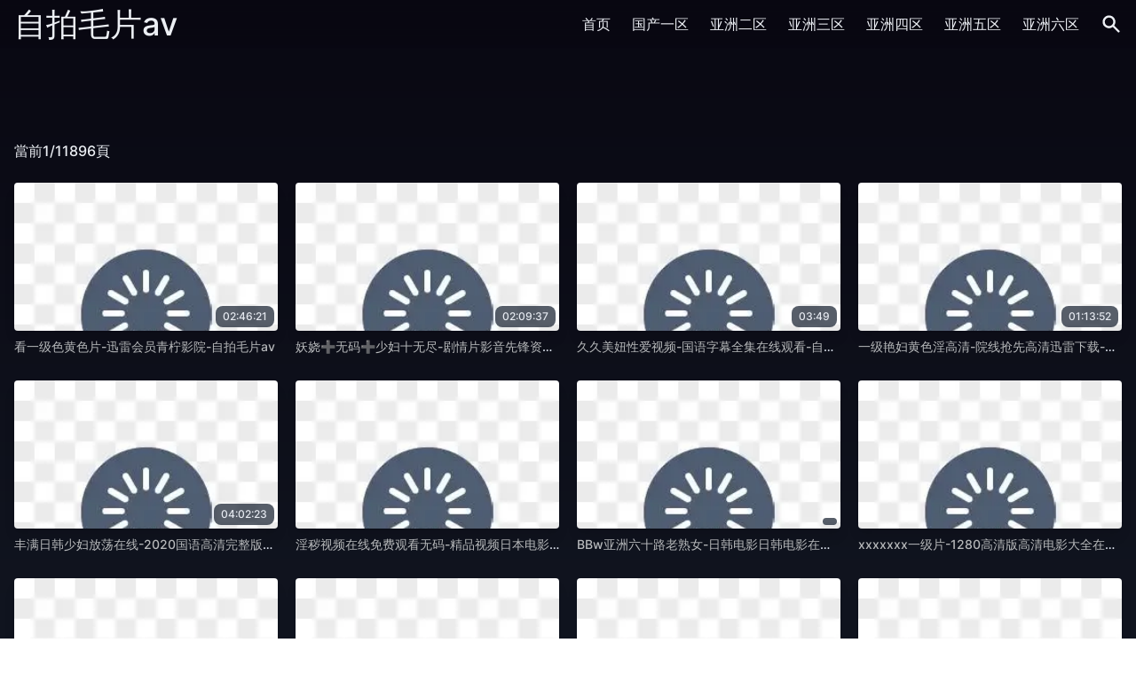

--- FILE ---
content_type: text/html;charset=utf-8
request_url: http://www.ptp-jewelry.com/English/
body_size: 10645
content:
<!DOCTYPE html><html lang="zh"><head><meta charset="utf-8"><meta http-equiv="x-ua-compatible" content="ie=edge"><meta name="viewport" content="width=device-width,initial-scale=1,maximum-scale=1,user-scalable=no"><title>&#x5348;&#x591C;&#x81EA;&#x62CD;&#x6BDB;&#x7247;&#x61;&#x76;&#x4E2D;&#x6587;&#x5B57;&#x5E55;&#x65E0;&#x7801;&#x2D;&#x81EA;&#x62CD;&#x6BDB;&#x7247;&#x61;&#x76;</title><meta name="keywords" content="&#x5348;&#x591C;&#x81EA;&#x62CD;&#x6BDB;&#x7247;&#x61;&#x76;&#x4E2D;&#x6587;&#x5B57;&#x5E55;&#x65E0;&#x7801;&#x2D;&#x81EA;&#x62CD;&#x6BDB;&#x7247;&#x61;&#x76;"><meta name="description" content="&#x5348;&#x591C;&#x81EA;&#x62CD;&#x6BDB;&#x7247;&#x61;&#x76;&#x4E2D;&#x6587;&#x5B57;&#x5E55;&#x65E0;&#x7801;&#x2D;&#x81EA;&#x62CD;&#x6BDB;&#x7247;&#x61;&#x76;"><meta charset="utf-8"><meta http-equiv="x-ua-compatible" content="ie=edge"><meta name="viewport" content="width=device-width,initial-scale=1,maximum-scale=1,user-scalable=no"><link rel="icon" type="image/x-icon" href="/template/jav1/statics/img/favicon.ico"><link rel="icon" type="image/png" href="/template/jav1/statics/css/img/favicon.png"><link rel="stylesheet" href="/template/jav1/statics/css/app.css?a=20"><link rel="stylesheet" href="/template/jav1/statics/css/lay.css?a=20"><link rel="stylesheet" href="/template/jav1/statics/css/jquery.css?a=21"><script src="/template/jav1/statics/js/jquery.js"></script><script src="/template/jav1/statics/js/set.js"></script><script src="/template/jav1/statics/js/app.js"></script><script>var maccms={"path":"","mid":"1","url":"&#x70;&#x74;&#x70;&#x2D;&#x6A;&#x65;&#x77;&#x65;&#x6C;&#x72;&#x79;&#x2E;&#x63;&#x6F;&#x6D;","wapurl":"&#x70;&#x74;&#x70;&#x2D;&#x6A;&#x65;&#x77;&#x65;&#x6C;&#x72;&#x79;&#x2E;&#x63;&#x6F;&#x6D;","mob_status":"0"};</script><script src="/template/jav1/statics/js/home.js"></script><script type="text/javascript" src="/template/jav1/statics/js/lan.js"></script></head><body class="relative"><div class="headcc relative v1cxs2fr" ><div class="z-max w-full bg-gradient-to-b from-darkest"><div class="sm:container flex justify-between items-center mx-auto px-4 mvvtbxbo"><div class="lg:w-0 lg:flex-1"><a class="text-4xl leading-normal text-nord6" href="/" >&#x81EA;&#x62CD;&#x6BDB;&#x7247;&#x61;&#x76;</a></div><div class="relative xl:hidden flex items-center space-x-4"><a class="mtoggleSearch rounded-md text-nord6 hover:text-primary focus:outline-none" month="mzezmzm2"><span class="sr-only">搜索</span><svg xmlns="http://www.w3.org/2000/svg" class="h-6 w-6 vjawelqw" viewBox="0 0 20 20" fill="currentColor"><path fill-rule="evenodd" d="M8 4a4 4 0 100 8 4 4 0 000-8zM2 8a6 6 0 1110.89 3.476l4.817 4.817a1 1 0 01-1.414 1.414l-4.816-4.816A6 6 0 012 8z" clip-rule="evenodd"></path></svg></a><div class="relative ml-4"><a class="menu rounded-md text-nord6 hover:text-primary focus:outline-none"><span class="sr-only">搜索</span><svg class="h-6 w-6" member="njq2ndmz" fill="none" viewBox="0 0 24 24" stroke="currentColor"><path stroke-linecap="round" stroke-linejoin="round" stroke-width="2" d="M4 6h16M4 12h16M4 18h16"></path></svg></a><div class="menuDropdown z-max origin-top-right absolute right-0 mt-2 w-56 rounded-md shadow-lg hidden"><div class="rounded-md text-nord0 bg-nord5 shadow-xs"><div class="py-1"><a href="/" class="block px-4 py-2 text-sm leading-5 text-gray-700 hover:bg-nord4" data-level="mzmzndmy">首页</a><a href="/vodtype/1" class="block px-4 py-2 text-sm leading-5 text-gray-700 hover:bg-nord4">&#x56FD;&#x4EA7;&#x4E00;&#x533A;</a><a href="/vodtype/2" class="block px-4 py-2 text-sm leading-5 text-gray-700 hover:bg-nord4 ze9irtvi">&#x4E9A;&#x6D32;&#x4E8C;&#x533A;</a><a href="/vodtype/3" class="block px-4 py-2 text-sm leading-5 text-gray-700 hover:bg-nord4">&#x4E9A;&#x6D32;&#x4E09;&#x533A;</a><a href="/vodtype/4" class="block px-4 py-2 text-sm leading-5 text-gray-700 hover:bg-nord4">&#x4E9A;&#x6D32;&#x56DB;&#x533A;</a><a href="/vodtype/41" class="block px-4 py-2 text-sm leading-5 text-gray-700 hover:bg-nord4">&#x4E9A;&#x6D32;&#x4E94;&#x533A;</a><a href="/vodtype/51" class="block px-4 py-2 text-sm leading-5 text-gray-700 hover:bg-nord4 v1hot1zf">&#x4E9A;&#x6D32;&#x516D;&#x533A;</a></div></div></div></div></div><nav class="hidden xl:flex space-x-6 items-center"><a href="/" class="text-base leading-6 font-medium text-nord6 hover:text-primary focus:outline-none" blood="mze2njmx">首页</a><a href="/vodtype/1" class="text-base leading-6 font-medium text-nord6 hover:text-primary focus:outline-none">&#x56FD;&#x4EA7;&#x4E00;&#x533A;</a><a href="/vodtype/2" class="text-base leading-6 font-medium text-nord6 hover:text-primary focus:outline-none">&#x4E9A;&#x6D32;&#x4E8C;&#x533A;</a><a href="/vodtype/3" class="text-base leading-6 font-medium text-nord6 hover:text-primary focus:outline-none">&#x4E9A;&#x6D32;&#x4E09;&#x533A;</a><a href="/vodtype/4" class="text-base leading-6 font-medium text-nord6 hover:text-primary focus:outline-none" data-level="njuznzm4">&#x4E9A;&#x6D32;&#x56DB;&#x533A;</a><a href="/vodtype/41" class="text-base leading-6 font-medium text-nord6 hover:text-primary focus:outline-none">&#x4E9A;&#x6D32;&#x4E94;&#x533A;</a><a href="/vodtype/51" class="text-base leading-6 font-medium text-nord6 hover:text-primary focus:outline-none chnxbxbq">&#x4E9A;&#x6D32;&#x516D;&#x533A;</a><a class="toggleSearch rounded-md text-nord6 hover:text-primary focus:outline-none"><span class="sr-only twxwdfnu">搜索</span><svg xmlns="http://www.w3.org/2000/svg" class="h-6 w-6" viewBox="0 0 20 20" fill="currentColor"><path fill-rule="evenodd" d="M8 4a4 4 0 100 8 4 4 0 000-8zM2 8a6 6 0 1110.89 3.476l4.817 4.817a1 1 0 01-1.414 1.414l-4.816-4.816A6 6 0 012 8z" clip-rule="evenodd"></path></svg></a></nav></div><form method="get" action="/vodsearch" class="search hidden uk5nbeyz"><div class="sm:container mx-auto px-4"><div class="flex justify-between items-center"><div class="flex rounded-md shadow-sm w-full mx-auto"><div class="flex items-stretch grow" data-group="mzizodm1"><input name="wd" type="text" placeholder="搜一搜" class="bg-nord1 appearance-none border-2 border-nord9 rounded-none rounded-l w-full py-2 px-4 text-nord9 leading-tight focus:outline-none focus:bg-nord0 focus:ring-0 focus:border-nord9" maxlength="50"><sub style="display:none"><strong><i><span></span></i></strong></sub></div><button class="-ml-px relative inline-flex items-center px-4 py-2 border-2 border-nord9 text-sm whitespace-nowrap leading-5 font-medium rounded-r-md text-norddark bg-nord9 hover:bg-opacity-90 focus:outline-none focus:border-nord8 active:bg-opacity-80 transition ease-in-out duration-150"><svg class="h-5 w-5" fill="none" stroke="currentColor" viewBox="0 0 24 24" xmlns="http://www.w3.org/2000/svg"><path stroke-linecap="round" stroke-linejoin="round" stroke-width="2" d="M21 21l-6-6m2-5a7 7 0 11-14 0 7 7 0 0114 0z"></path></svg><span class="ml-2">搜索</span></button></div></div></div></form></div></div><div class="sm:container mx-auto px-4 content-without-search pb-12"><h1 class="text-center text-2xl text-nord4 mb-6 vfcxuk5f"></h1><div class="flex justify-between mb-6"><div class="relative ouvhm2xq"><a class="text-nord6 group inline-flex items-center text-base leading-6 font-medium hover:text-primary focus:outline-none"><span>當前1/11896頁</span></a><q style="display:none"><font><mark><blockquote></blockquote></mark></font></q></div></div><div class="grid grid-cols-2 md:grid-cols-3 xl:grid-cols-4 gap-5"><div class="thumbnail group"><div class="relative aspect-w-16 aspect-h-9 rounded overflow-hidden shadow-lg" member="mzqzmzy0"><a href="/vodplay/83380"><img class="lozad w-full" data-src="https://images.91jpg.top/upload/vod/20240724-1/2f1c2c2b7fecdd06be9b5970d162fe35.jpg" src="/template/jav1/statics/img/loading.png" onerror="javascript:this.src='/template/jav1/statics/img/loading.png'" alt="&#x770B;&#x4E00;&#x7EA7;&#x8272;&#x9EC4;&#x8272;&#x7247;&#x2D;&#x8FC5;&#x96F7;&#x4F1A;&#x5458;&#x9752;&#x67E0;&#x5F71;&#x9662;&#x2D;&#x81EA;&#x62CD;&#x6BDB;&#x7247;&#x61;&#x76;"></a><a href="/vodplay/83380"><span class="absolute bottom-1 right-1 rounded-lg px-2 py-1 text-xs text-nord5 bg-gray-800 bg-opacity-75">02&#x3A;46&#x3A;21</span></a></div><div class="my-2 text-sm text-nord4 truncate"><a class="text-secondary group-hover:text-primary vkdkm1rr" href="/vodplay/83380">&#x770B;&#x4E00;&#x7EA7;&#x8272;&#x9EC4;&#x8272;&#x7247;&#x2D;&#x8FC5;&#x96F7;&#x4F1A;&#x5458;&#x9752;&#x67E0;&#x5F71;&#x9662;&#x2D;&#x81EA;&#x62CD;&#x6BDB;&#x7247;&#x61;&#x76;</a></div><strike style="display:none"><sub><code></code></sub></strike></div><div class="thumbnail group"><div class="relative aspect-w-16 aspect-h-9 rounded overflow-hidden shadow-lg" data-group="mzk2mzm1"><a href="/vodplay/19476"><img class="lozad w-full" data-src="https://images.91jpg.top/upload/vod/20240723-1/ea9bc7975c77aca991eaa682672cd1c7.jpg" src="/template/jav1/statics/img/loading.png" onerror="javascript:this.src='/template/jav1/statics/img/loading.png'" alt="&#x5996;&#x5A06;&#x2795;&#x65E0;&#x7801;&#x2795;&#x5C11;&#x5987;&#x5341;&#x65E0;&#x5C3D;&#x2D;&#x5267;&#x60C5;&#x7247;&#x5F71;&#x97F3;&#x5148;&#x950B;&#x8D44;&#x6E90;&#x2D;&#x81EA;&#x62CD;&#x6BDB;&#x7247;&#x61;&#x76;"></a><a href="/vodplay/19476"><span class="absolute bottom-1 right-1 rounded-lg px-2 py-1 text-xs text-nord5 bg-gray-800 bg-opacity-75 zfplaze2">02&#x3A;09&#x3A;37</span></a></div><div class="my-2 text-sm text-nord4 truncate"><a class="text-secondary group-hover:text-primary u1hswlzf" href="/vodplay/19476">&#x5996;&#x5A06;&#x2795;&#x65E0;&#x7801;&#x2795;&#x5C11;&#x5987;&#x5341;&#x65E0;&#x5C3D;&#x2D;&#x5267;&#x60C5;&#x7247;&#x5F71;&#x97F3;&#x5148;&#x950B;&#x8D44;&#x6E90;&#x2D;&#x81EA;&#x62CD;&#x6BDB;&#x7247;&#x61;&#x76;</a></div></div><div class="thumbnail group"><div class="relative aspect-w-16 aspect-h-9 rounded overflow-hidden shadow-lg"><a href="/vodplay/140447"><img class="lozad w-full" data-src="https://images.91jpg.top/upload/vod/20240725-1/568c37c21e32c0a6bac989121772a49f.jpg" src="/template/jav1/statics/img/loading.png" onerror="javascript:this.src='/template/jav1/statics/img/loading.png'" alt="&#x4E45;&#x4E45;&#x7F8E;&#x599E;&#x6027;&#x7231;&#x89C6;&#x9891;&#x2D;&#x56FD;&#x8BED;&#x5B57;&#x5E55;&#x5168;&#x96C6;&#x5728;&#x7EBF;&#x89C2;&#x770B;&#x2D;&#x81EA;&#x62CD;&#x6BDB;&#x7247;&#x61;&#x76;"></a><a href="/vodplay/140447"><span class="absolute bottom-1 right-1 rounded-lg px-2 py-1 text-xs text-nord5 bg-gray-800 bg-opacity-75 wnnubfjo">03&#x3A;49</span></a></div><div class="my-2 text-sm text-nord4 truncate"><a class="text-secondary group-hover:text-primary" href="/vodplay/140447">&#x4E45;&#x4E45;&#x7F8E;&#x599E;&#x6027;&#x7231;&#x89C6;&#x9891;&#x2D;&#x56FD;&#x8BED;&#x5B57;&#x5E55;&#x5168;&#x96C6;&#x5728;&#x7EBF;&#x89C2;&#x770B;&#x2D;&#x81EA;&#x62CD;&#x6BDB;&#x7247;&#x61;&#x76;</a></div></div><div class="thumbnail group"><div class="relative aspect-w-16 aspect-h-9 rounded overflow-hidden shadow-lg zuu1nmf6"><a href="/vodplay/79162"><img class="lozad w-full" data-src="https://images.91jpg.top/upload/vod/20240724-1/7e1e4bee08779913a1853cbb808f0421.jpg" src="/template/jav1/statics/img/loading.png" onerror="javascript:this.src='/template/jav1/statics/img/loading.png'" alt="&#x4E00;&#x7EA7;&#x8273;&#x5987;&#x9EC4;&#x8272;&#x6DEB;&#x9AD8;&#x6E05;&#x2D;&#x9662;&#x7EBF;&#x62A2;&#x5148;&#x9AD8;&#x6E05;&#x8FC5;&#x96F7;&#x4E0B;&#x8F7D;&#x2D;&#x81EA;&#x62CD;&#x6BDB;&#x7247;&#x61;&#x76;"></a><a href="/vodplay/79162"><span class="absolute bottom-1 right-1 rounded-lg px-2 py-1 text-xs text-nord5 bg-gray-800 bg-opacity-75">01&#x3A;13&#x3A;52</span></a></div><div class="my-2 text-sm text-nord4 truncate"><a class="text-secondary group-hover:text-primary" year="nju2ndm0" href="/vodplay/79162">&#x4E00;&#x7EA7;&#x8273;&#x5987;&#x9EC4;&#x8272;&#x6DEB;&#x9AD8;&#x6E05;&#x2D;&#x9662;&#x7EBF;&#x62A2;&#x5148;&#x9AD8;&#x6E05;&#x8FC5;&#x96F7;&#x4E0B;&#x8F7D;&#x2D;&#x81EA;&#x62CD;&#x6BDB;&#x7247;&#x61;&#x76;</a><u style="display:none"><pre><div><center></center></div></pre></u></div></div><div class="thumbnail group"><div class="relative aspect-w-16 aspect-h-9 rounded overflow-hidden shadow-lg"><a href="/vodplay/89219"><img class="lozad w-full" data-src="https://images.91jpg.top/upload/vod/20240724-1/5f5d2c0354f99395936a3cd53133cfe5.jpg" src="/template/jav1/statics/img/loading.png" onerror="javascript:this.src='/template/jav1/statics/img/loading.png'" alt="&#x4E30;&#x6EE1;&#x65E5;&#x97E9;&#x5C11;&#x5987;&#x653E;&#x8361;&#x5728;&#x7EBF;&#x2D;2020&#x56FD;&#x8BED;&#x9AD8;&#x6E05;&#x5B8C;&#x6574;&#x7248;&#x5728;&#x7EBF;&#x2D;&#x81EA;&#x62CD;&#x6BDB;&#x7247;&#x61;&#x76;"></a><a href="/vodplay/89219"><span class="absolute bottom-1 right-1 rounded-lg px-2 py-1 text-xs text-nord5 bg-gray-800 bg-opacity-75">04&#x3A;02&#x3A;23</span></a></div><div class="my-2 text-sm text-nord4 truncate"><a class="text-secondary group-hover:text-primary" href="/vodplay/89219">&#x4E30;&#x6EE1;&#x65E5;&#x97E9;&#x5C11;&#x5987;&#x653E;&#x8361;&#x5728;&#x7EBF;&#x2D;2020&#x56FD;&#x8BED;&#x9AD8;&#x6E05;&#x5B8C;&#x6574;&#x7248;&#x5728;&#x7EBF;&#x2D;&#x81EA;&#x62CD;&#x6BDB;&#x7247;&#x61;&#x76;</a></div><tt style="display:none"><progress><cite></cite></progress></tt></div><div class="thumbnail group"><div class="relative aspect-w-16 aspect-h-9 rounded overflow-hidden shadow-lg umfsrwwz"><a href="/vodplay/152886"><img class="lozad w-full" data-src="https://images.91jpg.top/upload/vod/20241023-1/4453d2027872d9bcf99948b94b726be8.jpg" src="/template/jav1/statics/img/loading.png" onerror="javascript:this.src='/template/jav1/statics/img/loading.png'" alt="&#x6DEB;&#x79FD;&#x89C6;&#x9891;&#x5728;&#x7EBF;&#x514D;&#x8D39;&#x89C2;&#x770B;&#x65E0;&#x7801;&#x2D;&#x7CBE;&#x54C1;&#x89C6;&#x9891;&#x65E5;&#x672C;&#x7535;&#x5F71;&#x5728;&#x7EBF;&#x2D;&#x81EA;&#x62CD;&#x6BDB;&#x7247;&#x61;&#x76;"></a></div><div class="my-2 text-sm text-nord4 truncate vgxswk1v"><a class="text-secondary group-hover:text-primary" href="/vodplay/152886">&#x6DEB;&#x79FD;&#x89C6;&#x9891;&#x5728;&#x7EBF;&#x514D;&#x8D39;&#x89C2;&#x770B;&#x65E0;&#x7801;&#x2D;&#x7CBE;&#x54C1;&#x89C6;&#x9891;&#x65E5;&#x672C;&#x7535;&#x5F71;&#x5728;&#x7EBF;&#x2D;&#x81EA;&#x62CD;&#x6BDB;&#x7247;&#x61;&#x76;</a></div></div><div class="thumbnail group" data-vip="njuzndm5"><div class="relative aspect-w-16 aspect-h-9 rounded overflow-hidden shadow-lg"><a href="/vodplay/152164"><img class="lozad w-full" writer="nju2ntm4" data-src="https://images.91jpg.top/upload/vod/20241009-1/bf7b0d7e7027a60f6bbc09d2100f5cba.jpg" src="/template/jav1/statics/img/loading.png" onerror="javascript:this.src='/template/jav1/statics/img/loading.png'" alt="&#x42;&#x42;&#x77;&#x4E9A;&#x6D32;&#x516D;&#x5341;&#x8DEF;&#x8001;&#x719F;&#x5973;&#x2D;&#x65E5;&#x97E9;&#x7535;&#x5F71;&#x65E5;&#x97E9;&#x7535;&#x5F71;&#x5728;&#x7EBF;&#x2D;&#x81EA;&#x62CD;&#x6BDB;&#x7247;&#x61;&#x76;"></a><a href="/vodplay/152164"><span class="absolute bottom-1 right-1 rounded-lg px-2 py-1 text-xs text-nord5 bg-gray-800 bg-opacity-75"></span></a></div><div class="my-2 text-sm text-nord4 truncate ouvar3ra"><a class="text-secondary group-hover:text-primary" href="/vodplay/152164">&#x42;&#x42;&#x77;&#x4E9A;&#x6D32;&#x516D;&#x5341;&#x8DEF;&#x8001;&#x719F;&#x5973;&#x2D;&#x65E5;&#x97E9;&#x7535;&#x5F71;&#x65E5;&#x97E9;&#x7535;&#x5F71;&#x5728;&#x7EBF;&#x2D;&#x81EA;&#x62CD;&#x6BDB;&#x7247;&#x61;&#x76;</a></div></div><div class="thumbnail group vjbvevdx"><div class="relative aspect-w-16 aspect-h-9 rounded overflow-hidden shadow-lg"><a href="/vodplay/153262"><img class="lozad w-full" data-src="https://images.91jpg.top/upload/vod/20241023-1/b9a7a1f3f162bece107fee231185d734.jpg" src="/template/jav1/statics/img/loading.png" onerror="javascript:this.src='/template/jav1/statics/img/loading.png'" alt="&#x78;&#x78;&#x78;&#x78;&#x78;&#x78;&#x78;&#x4E00;&#x7EA7;&#x7247;&#x2D;1280&#x9AD8;&#x6E05;&#x7248;&#x9AD8;&#x6E05;&#x7535;&#x5F71;&#x5927;&#x5168;&#x5728;&#x7EBF;&#x2D;&#x81EA;&#x62CD;&#x6BDB;&#x7247;&#x61;&#x76;"></a></div><div class="my-2 text-sm text-nord4 truncate"><a class="text-secondary group-hover:text-primary" data-name="mze2mzy2" href="/vodplay/153262">&#x78;&#x78;&#x78;&#x78;&#x78;&#x78;&#x78;&#x4E00;&#x7EA7;&#x7247;&#x2D;1280&#x9AD8;&#x6E05;&#x7248;&#x9AD8;&#x6E05;&#x7535;&#x5F71;&#x5927;&#x5168;&#x5728;&#x7EBF;&#x2D;&#x81EA;&#x62CD;&#x6BDB;&#x7247;&#x61;&#x76;</a></div></div><div class="thumbnail group"><div class="relative aspect-w-16 aspect-h-9 rounded overflow-hidden shadow-lg" writer="mzgzotyz"><a href="/vodplay/41870"><img class="lozad w-full" data-src="https://images.91jpg.top/upload/vod/20240724-1/00ee9213489af309149162d4558a0a56.jpg" src="/template/jav1/statics/img/loading.png" onerror="javascript:this.src='/template/jav1/statics/img/loading.png'" alt="&#x7CBE;&#x54C1;&#x56FD;&#x4EA7;91&#x4E9A;&#x6D32;&#x4E00;&#x533A;&#x4E8C;&#x533A;&#x4E09;&#x533A;&#x77;&#x77;&#x77;&#x2D;&#x48;&#x44;&#x7248;&#x5B57;&#x5E55;&#x9AD8;&#x6E05;&#x7248;&#x5728;&#x7EBF;&#x89C2;&#x770B;&#x2D;&#x81EA;&#x62CD;&#x6BDB;&#x7247;&#x61;&#x76;"></a><a href="/vodplay/41870"><span class="absolute bottom-1 right-1 rounded-lg px-2 py-1 text-xs text-nord5 bg-gray-800 bg-opacity-75">02&#x3A;31&#x3A;19</span></a><div style="display:none"><big><q></q></big></div></div><div class="my-2 text-sm text-nord4 truncate"><a class="text-secondary group-hover:text-primary mvjnazvy" href="/vodplay/41870">&#x7CBE;&#x54C1;&#x56FD;&#x4EA7;91&#x4E9A;&#x6D32;&#x4E00;&#x533A;&#x4E8C;&#x533A;&#x4E09;&#x533A;&#x77;&#x77;&#x77;&#x2D;&#x48;&#x44;&#x7248;&#x5B57;&#x5E55;&#x9AD8;&#x6E05;&#x7248;&#x5728;&#x7EBF;&#x89C2;&#x770B;&#x2D;&#x81EA;&#x62CD;&#x6BDB;&#x7247;&#x61;&#x76;</a></div></div><div class="thumbnail group"><div class="relative aspect-w-16 aspect-h-9 rounded overflow-hidden shadow-lg" year="mzcznjm1"><a href="/vodplay/97848"><img class="lozad w-full" data-src="https://images.91jpg.top/upload/vod/20240724-1/da4a1473f9d45a30095d5a3b9087734e.jpg" src="/template/jav1/statics/img/loading.png" onerror="javascript:this.src='/template/jav1/statics/img/loading.png'" alt="&#x7535;&#x5F71;&#x300A;&#x4E16;&#x7EAA;&#x5927;&#x52AB;&#x6848;&#x300B;&#x2D;&#x97E9;&#x5267;&#x9AD8;&#x6E05;&#x5728;&#x7EBF;&#x89C2;&#x770B;&#x2D;&#x81EA;&#x62CD;&#x6BDB;&#x7247;&#x61;&#x76;"></a><a href="/vodplay/97848"><span class="absolute bottom-1 right-1 rounded-lg px-2 py-1 text-xs text-nord5 bg-gray-800 bg-opacity-75 v1rktlzf">04&#x3A;50</span></a></div><div class="my-2 text-sm text-nord4 truncate"><a class="text-secondary group-hover:text-primary" href="/vodplay/97848">&#x7535;&#x5F71;&#x300A;&#x4E16;&#x7EAA;&#x5927;&#x52AB;&#x6848;&#x300B;&#x2D;&#x97E9;&#x5267;&#x9AD8;&#x6E05;&#x5728;&#x7EBF;&#x89C2;&#x770B;&#x2D;&#x81EA;&#x62CD;&#x6BDB;&#x7247;&#x61;&#x76;</a></div></div><div class="thumbnail group"><div class="relative aspect-w-16 aspect-h-9 rounded overflow-hidden shadow-lg vxdua1jg"><a href="/vodplay/73323"><img class="lozad w-full" data-src="https://images.91jpg.top/upload/vod/20240724-1/dcc2dab9c5add61ec1856133016f75a1.jpg" src="/template/jav1/statics/img/loading.png" onerror="javascript:this.src='/template/jav1/statics/img/loading.png'" alt="91&#x56FD;&#x5185;&#x89C6;&#x9891;&#x5728;&#x7EBF;&#x89C2;&#x770B;&#x2D;&#x84DD;&#x5149;&#x897F;&#x74DC;&#x89C6;&#x9891;&#x514D;&#x8D39;&#x89C2;&#x770B;&#x2D;&#x81EA;&#x62CD;&#x6BDB;&#x7247;&#x61;&#x76;"></a><a href="/vodplay/73323"><span class="absolute bottom-1 right-1 rounded-lg px-2 py-1 text-xs text-nord5 bg-gray-800 bg-opacity-75">01&#x3A;59&#x3A;20</span></a></div><div class="my-2 text-sm text-nord4 truncate"><a class="text-secondary group-hover:text-primary ttfwwfvu" href="/vodplay/73323">91&#x56FD;&#x5185;&#x89C6;&#x9891;&#x5728;&#x7EBF;&#x89C2;&#x770B;&#x2D;&#x84DD;&#x5149;&#x897F;&#x74DC;&#x89C6;&#x9891;&#x514D;&#x8D39;&#x89C2;&#x770B;&#x2D;&#x81EA;&#x62CD;&#x6BDB;&#x7247;&#x61;&#x76;</a></div></div><div class="thumbnail group"><div class="relative aspect-w-16 aspect-h-9 rounded overflow-hidden shadow-lg rk5smvpx"><a href="/vodplay/12072"><img class="lozad w-full" data-src="https://images.91jpg.top/upload/vod/20240723-1/f6a29369ca4c7aff8eb150421fc3812c.jpg" src="/template/jav1/statics/img/loading.png" onerror="javascript:this.src='/template/jav1/statics/img/loading.png'" alt="&#x7F8E;&#x5973;&#x8BA9;&#x7537;&#x751F;&#x81EA;&#x5DF1;&#x7684;&#x4E1D;&#x889C;&#x811A;&#x2D;&#x6E05;&#x6670;&#x7248;&#x7535;&#x5F71;&#x5B8C;&#x6574;&#x7248;&#x5728;&#x7EBF;&#x89C2;&#x770B;&#x2D;&#x81EA;&#x62CD;&#x6BDB;&#x7247;&#x61;&#x76;"></a><a href="/vodplay/12072"><span class="absolute bottom-1 right-1 rounded-lg px-2 py-1 text-xs text-nord5 bg-gray-800 bg-opacity-75" data-id="mzkzodm2">41&#x3A;44</span></a></div><div class="my-2 text-sm text-nord4 truncate"><a class="text-secondary group-hover:text-primary" data-behind="nju2mzm1" href="/vodplay/12072">&#x7F8E;&#x5973;&#x8BA9;&#x7537;&#x751F;&#x81EA;&#x5DF1;&#x7684;&#x4E1D;&#x889C;&#x811A;&#x2D;&#x6E05;&#x6670;&#x7248;&#x7535;&#x5F71;&#x5B8C;&#x6574;&#x7248;&#x5728;&#x7EBF;&#x89C2;&#x770B;&#x2D;&#x81EA;&#x62CD;&#x6BDB;&#x7247;&#x61;&#x76;</a></div></div><div class="thumbnail group"><div class="relative aspect-w-16 aspect-h-9 rounded overflow-hidden shadow-lg" data-class="njqzntmw"><a href="/vodplay/52232"><img class="lozad w-full" data-src="https://images.91jpg.top/upload/vod/20240724-1/f231d6feddb091455295f917e2935323.jpg" src="/template/jav1/statics/img/loading.png" onerror="javascript:this.src='/template/jav1/statics/img/loading.png'" alt="&#x5C31;&#x8981;&#x7CBE;&#x54C1;&#x7EFC;&#x5408;&#x4E45;&#x4E45;&#x4E45;&#x4E45;&#x4E94;&#x6708;&#x5929;&#x2D;&#x675C;&#x6BD4;&#x97F3;&#x6548;&#x514D;&#x8D39;&#x5728;&#x7EBF;&#x89C2;&#x770B;&#x64AD;&#x653E;&#x2D;&#x81EA;&#x62CD;&#x6BDB;&#x7247;&#x61;&#x76;"></a><a href="/vodplay/52232"><span class="absolute bottom-1 right-1 rounded-lg px-2 py-1 text-xs text-nord5 bg-gray-800 bg-opacity-75" month="mzeznzy1">49&#x3A;33</span></a><legend style="display:none"><button><s></s></button></legend></div><div class="my-2 text-sm text-nord4 truncate"><a class="text-secondary group-hover:text-primary" href="/vodplay/52232">&#x5C31;&#x8981;&#x7CBE;&#x54C1;&#x7EFC;&#x5408;&#x4E45;&#x4E45;&#x4E45;&#x4E45;&#x4E94;&#x6708;&#x5929;&#x2D;&#x675C;&#x6BD4;&#x97F3;&#x6548;&#x514D;&#x8D39;&#x5728;&#x7EBF;&#x89C2;&#x770B;&#x64AD;&#x653E;&#x2D;&#x81EA;&#x62CD;&#x6BDB;&#x7247;&#x61;&#x76;</a></div></div><div class="thumbnail group"><div class="relative aspect-w-16 aspect-h-9 rounded overflow-hidden shadow-lg vgxsck5f"><a href="/vodplay/117693"><img class="lozad w-full" data-src="https://images.91jpg.top/upload/vod/20240725-1/afeb98672942b72af5ecf3eed1d65aae.jpg" src="/template/jav1/statics/img/loading.png" onerror="javascript:this.src='/template/jav1/statics/img/loading.png'" alt="&#x65E5;&#x672C;&#x7FC1;&#x4E0E;&#x7184;&#x4E71;&#x7406;&#x514D;&#x8D39;&#x89C2;&#x770B;&#x2D;&#x56FD;&#x8BED;&#x82F1;&#x8BED;&#x53CC;&#x5B57;&#x7248;&#x7535;&#x89C6;&#x5267;&#x5728;&#x7EBF;&#x89C2;&#x770B;&#x2D;&#x81EA;&#x62CD;&#x6BDB;&#x7247;&#x61;&#x76;"></a><a href="/vodplay/117693"><span class="absolute bottom-1 right-1 rounded-lg px-2 py-1 text-xs text-nord5 bg-gray-800 bg-opacity-75" day="mzezndm0">13&#x3A;52</span></a></div><div class="my-2 text-sm text-nord4 truncate"><a class="text-secondary group-hover:text-primary" href="/vodplay/117693">&#x65E5;&#x672C;&#x7FC1;&#x4E0E;&#x7184;&#x4E71;&#x7406;&#x514D;&#x8D39;&#x89C2;&#x770B;&#x2D;&#x56FD;&#x8BED;&#x82F1;&#x8BED;&#x53CC;&#x5B57;&#x7248;&#x7535;&#x89C6;&#x5267;&#x5728;&#x7EBF;&#x89C2;&#x770B;&#x2D;&#x81EA;&#x62CD;&#x6BDB;&#x7247;&#x61;&#x76;</a></div></div><div class="thumbnail group"><div class="relative aspect-w-16 aspect-h-9 rounded overflow-hidden shadow-lg nxfzekpp"><a href="/vodplay/26830"><img class="lozad w-full" data-src="https://images.91jpg.top/upload/vod/20240723-1/16b1f62562d7ef3e1173530a1d9e9af3.jpg" src="/template/jav1/statics/img/loading.png" onerror="javascript:this.src='/template/jav1/statics/img/loading.png'" alt="&#x6A;&#x65;&#x70;&#x61;&#x6E;&#x65;&#x73;&#x65;&#x73;&#x70;&#x61;&#x6E;&#x6B;&#x69;&#x6E;&#x67;&#x8C03;&#x6559;&#x2D;&#x65E0;&#x5220;&#x51CF;&#x5168;&#x96C6;&#x672C;&#x8349;&#x4E2D;&#x56FD;&#x5728;&#x7EBF;&#x89C2;&#x770B;&#x514D;&#x8D39;&#x2D;&#x81EA;&#x62CD;&#x6BDB;&#x7247;&#x61;&#x76;"></a><a href="/vodplay/26830"><span class="absolute bottom-1 right-1 rounded-lg px-2 py-1 text-xs text-nord5 bg-gray-800 bg-opacity-75">03&#x3A;55&#x3A;00</span></a><em style="display:none"><b><strike></strike></b></em></div><div class="my-2 text-sm text-nord4 truncate"><a class="text-secondary group-hover:text-primary" href="/vodplay/26830">&#x6A;&#x65;&#x70;&#x61;&#x6E;&#x65;&#x73;&#x65;&#x73;&#x70;&#x61;&#x6E;&#x6B;&#x69;&#x6E;&#x67;&#x8C03;&#x6559;&#x2D;&#x65E0;&#x5220;&#x51CF;&#x5168;&#x96C6;&#x672C;&#x8349;&#x4E2D;&#x56FD;&#x5728;&#x7EBF;&#x89C2;&#x770B;&#x514D;&#x8D39;&#x2D;&#x81EA;&#x62CD;&#x6BDB;&#x7247;&#x61;&#x76;</a></div></div><div class="thumbnail group"><div class="relative aspect-w-16 aspect-h-9 rounded overflow-hidden shadow-lg" works="njyznjmx"><a href="/vodplay/144656"><img class="lozad w-full" data-src="https://images.91jpg.top/upload/vod/20240826-1/2d1d1e9698c24865fb5bb5df8c4d3078.jpg" src="/template/jav1/statics/img/loading.png" onerror="javascript:this.src='/template/jav1/statics/img/loading.png'" alt="&#x6B27;&#x7F8E;&#x7F8E;&#x5973;&#x42;&#x2D;&#x9662;&#x7EBF;&#x5927;&#x7247;&#x514D;&#x8D39;&#x89C2;&#x770B;&#x89C6;&#x9891;&#x4E2D;&#x6587;&#x2D;&#x81EA;&#x62CD;&#x6BDB;&#x7247;&#x61;&#x76;"></a><a href="/vodplay/144656"><span class="absolute bottom-1 right-1 rounded-lg px-2 py-1 text-xs text-nord5 bg-gray-800 bg-opacity-75" blood="njqznjm1">01&#x3A;56&#x3A;16</span></a></div><div class="my-2 text-sm text-nord4 truncate"><a class="text-secondary group-hover:text-primary" data-behind="njeznjyy" href="/vodplay/144656">&#x6B27;&#x7F8E;&#x7F8E;&#x5973;&#x42;&#x2D;&#x9662;&#x7EBF;&#x5927;&#x7247;&#x514D;&#x8D39;&#x89C2;&#x770B;&#x89C6;&#x9891;&#x4E2D;&#x6587;&#x2D;&#x81EA;&#x62CD;&#x6BDB;&#x7247;&#x61;&#x76;</a></div></div><div class="thumbnail group"><div class="relative aspect-w-16 aspect-h-9 rounded overflow-hidden shadow-lg" letter="mzc2ndyx"><a href="/vodplay/86515"><img class="lozad w-full" data-src="https://images.91jpg.top/upload/vod/20240724-1/6f54f031ca538adffd9242d9cc16b1dd.jpg" src="/template/jav1/statics/img/loading.png" onerror="javascript:this.src='/template/jav1/statics/img/loading.png'" alt="&#x61;&#x20;&#x76;&#x514D;&#x8D39;&#x89C6;&#x9891;&#x2D;&#x6700;&#x65B0;&#x65E5;&#x97E9;&#x5267;&#x84DD;&#x5149;&#x7248;&#x4E2D;&#x6587;&#x5B57;&#x5E55;&#x5305;&#x2D;&#x81EA;&#x62CD;&#x6BDB;&#x7247;&#x61;&#x76;"></a><a href="/vodplay/86515"><span class="absolute bottom-1 right-1 rounded-lg px-2 py-1 text-xs text-nord5 bg-gray-800 bg-opacity-75" data-class="mzyzntm4">24&#x3A;48</span></a></div><div class="my-2 text-sm text-nord4 truncate"><a class="text-secondary group-hover:text-primary" data-vip="mzizmdm1" href="/vodplay/86515">&#x61;&#x20;&#x76;&#x514D;&#x8D39;&#x89C6;&#x9891;&#x2D;&#x6700;&#x65B0;&#x65E5;&#x97E9;&#x5267;&#x84DD;&#x5149;&#x7248;&#x4E2D;&#x6587;&#x5B57;&#x5E55;&#x5305;&#x2D;&#x81EA;&#x62CD;&#x6BDB;&#x7247;&#x61;&#x76;</a></div></div><div class="thumbnail group"><div class="relative aspect-w-16 aspect-h-9 rounded overflow-hidden shadow-lg vkdjmvdy"><a href="/vodplay/49563"><img class="lozad w-full" data-src="https://images.91jpg.top/upload/vod/20240724-1/7376e157e42b9675991f2abefc58a656.jpg" src="/template/jav1/statics/img/loading.png" onerror="javascript:this.src='/template/jav1/statics/img/loading.png'" alt="&#x4E00;&#x7EA7;&#x8089;&#x4F53;&#x5168;&#x9EC4;&#x88F8;&#x7247;&#x5728;&#x7EBF;&#x624B;&#x673A;&#x64AD;&#x653E;&#x2D;&#x6700;&#x65B0;&#x65E5;&#x97E9;&#x5267;&#x5728;&#x7EBF;&#x64AD;&#x653E;&#x89C2;&#x770B;&#x2D;&#x81EA;&#x62CD;&#x6BDB;&#x7247;&#x61;&#x76;"></a><a href="/vodplay/49563"><span class="absolute bottom-1 right-1 rounded-lg px-2 py-1 text-xs text-nord5 bg-gray-800 bg-opacity-75" dir="mzkzody0">12&#x3A;58</span></a></div><div class="my-2 text-sm text-nord4 truncate"><a class="text-secondary group-hover:text-primary cedhbhb0" href="/vodplay/49563">&#x4E00;&#x7EA7;&#x8089;&#x4F53;&#x5168;&#x9EC4;&#x88F8;&#x7247;&#x5728;&#x7EBF;&#x624B;&#x673A;&#x64AD;&#x653E;&#x2D;&#x6700;&#x65B0;&#x65E5;&#x97E9;&#x5267;&#x5728;&#x7EBF;&#x64AD;&#x653E;&#x89C2;&#x770B;&#x2D;&#x81EA;&#x62CD;&#x6BDB;&#x7247;&#x61;&#x76;</a></div></div><div class="thumbnail group"><div class="relative aspect-w-16 aspect-h-9 rounded overflow-hidden shadow-lg"><a href="/vodplay/99707"><img class="lozad w-full" data-src="https://images.91jpg.top/upload/vod/20240724-1/cc555b475abdd882a76b1d3ed8dbf374.jpg" src="/template/jav1/statics/img/loading.png" onerror="javascript:this.src='/template/jav1/statics/img/loading.png'" alt="&#x4E00;&#x4E2A;&#x7537;&#x4EBA;&#x662F;&#x8214;&#x4ED6;&#x9E21;&#x9E21;&#x6709;&#x7F8E;&#x5BB9;&#xFF0C;&#x662F;&#x4E0D;&#x662F;&#x7ECF;&#x5E38;&#x770B;&#x8FD9;&#x79CD;&#x89C6;&#x9891;&#x2D;&#x52A0;&#x957F;&#x672A;&#x5220;&#x51CF;&#x7248;&#x7535;&#x5F71;&#x5728;&#x7EBF;&#x89C2;&#x770B;&#x2D;&#x81EA;&#x62CD;&#x6BDB;&#x7247;&#x61;&#x76;"></a><a href="/vodplay/99707"><span class="absolute bottom-1 right-1 rounded-lg px-2 py-1 text-xs text-nord5 bg-gray-800 bg-opacity-75 vm14ufix">01&#x3A;04&#x3A;03</span></a></div><div class="my-2 text-sm text-nord4 truncate"><a class="text-secondary group-hover:text-primary" href="/vodplay/99707">&#x4E00;&#x4E2A;&#x7537;&#x4EBA;&#x662F;&#x8214;&#x4ED6;&#x9E21;&#x9E21;&#x6709;&#x7F8E;&#x5BB9;&#xFF0C;&#x662F;&#x4E0D;&#x662F;&#x7ECF;&#x5E38;&#x770B;&#x8FD9;&#x79CD;&#x89C6;&#x9891;&#x2D;&#x52A0;&#x957F;&#x672A;&#x5220;&#x51CF;&#x7248;&#x7535;&#x5F71;&#x5728;&#x7EBF;&#x89C2;&#x770B;&#x2D;&#x81EA;&#x62CD;&#x6BDB;&#x7247;&#x61;&#x76;</a></div></div><div class="thumbnail group"><div class="relative aspect-w-16 aspect-h-9 rounded overflow-hidden shadow-lg vxdumwrx"><a href="/vodplay/28619"><img class="lozad w-full" data-src="https://images.91jpg.top/upload/vod/20240724-1/5928e28b439f0c910009476e924f0b1a.jpg" src="/template/jav1/statics/img/loading.png" onerror="javascript:this.src='/template/jav1/statics/img/loading.png'" alt="92&#x624B;&#x673A;&#x770B;&#x7247;&#x2D;&#x897F;&#x74DC;&#x89C6;&#x9891;&#x4E0B;&#x8F7D;&#x97E9;&#x56FD;&#x5728;&#x7EBF;&#x89C2;&#x770B;&#x2D;&#x81EA;&#x62CD;&#x6BDB;&#x7247;&#x61;&#x76;"></a><a href="/vodplay/28619"><span class="absolute bottom-1 right-1 rounded-lg px-2 py-1 text-xs text-nord5 bg-gray-800 bg-opacity-75">02&#x3A;04&#x3A;27</span></a></div><div class="my-2 text-sm text-nord4 truncate"><a class="text-secondary group-hover:text-primary yta1rwjh" href="/vodplay/28619">92&#x624B;&#x673A;&#x770B;&#x7247;&#x2D;&#x897F;&#x74DC;&#x89C6;&#x9891;&#x4E0B;&#x8F7D;&#x97E9;&#x56FD;&#x5728;&#x7EBF;&#x89C2;&#x770B;&#x2D;&#x81EA;&#x62CD;&#x6BDB;&#x7247;&#x61;&#x76;</a><q style="display:none"><legend><output><label></label></output></legend></q></div></div><div class="thumbnail group"><div class="relative aspect-w-16 aspect-h-9 rounded overflow-hidden shadow-lg"><a href="/vodplay/80092"><img class="lozad w-full" data-src="https://images.91jpg.top/upload/vod/20240724-1/2401901eda3ebb886d82575d2d2dc3de.jpg" src="/template/jav1/statics/img/loading.png" onerror="javascript:this.src='/template/jav1/statics/img/loading.png'" alt="&#x5BC6;&#x5BA4;&#x5927;&#x9003;&#x8131;&#x7B2C;&#x5B63;&#x7B2C;&#x4E09;&#x5B63;&#x2D;&#x97E9;&#x5267;&#x9AD8;&#x6E05;&#x65E5;&#x97E9;&#x5728;&#x7EBF;&#x89C2;&#x770B;&#x2D;&#x81EA;&#x62CD;&#x6BDB;&#x7247;&#x61;&#x76;"></a><a href="/vodplay/80092"><span class="absolute bottom-1 right-1 rounded-lg px-2 py-1 text-xs text-nord5 bg-gray-800 bg-opacity-75" dir="mzmzmtm3">01&#x3A;57&#x3A;47</span></a></div><div class="my-2 text-sm text-nord4 truncate"><a class="text-secondary group-hover:text-primary" href="/vodplay/80092">&#x5BC6;&#x5BA4;&#x5927;&#x9003;&#x8131;&#x7B2C;&#x5B63;&#x7B2C;&#x4E09;&#x5B63;&#x2D;&#x97E9;&#x5267;&#x9AD8;&#x6E05;&#x65E5;&#x97E9;&#x5728;&#x7EBF;&#x89C2;&#x770B;&#x2D;&#x81EA;&#x62CD;&#x6BDB;&#x7247;&#x61;&#x76;</a></div></div><div class="thumbnail group"><div class="relative aspect-w-16 aspect-h-9 rounded overflow-hidden shadow-lg ce9wrky2"><a href="/vodplay/39784"><img class="lozad w-full" data-src="https://images.91jpg.top/upload/vod/20240724-1/90a39be0f1cb7d92843556e4326449b2.jpg" src="/template/jav1/statics/img/loading.png" onerror="javascript:this.src='/template/jav1/statics/img/loading.png'" alt="&#x5987;&#x5973;&#x53EB;&#x5E8A;&#x58F0;&#x97F3;&#x2D;&#x56;&#x49;&#x50;&#x9AD8;&#x6E05;&#x5B57;&#x5E55;&#x7248;&#x5728;&#x7EBF;&#x64AD;&#x653E;&#x2D;&#x81EA;&#x62CD;&#x6BDB;&#x7247;&#x61;&#x76;"></a><a href="/vodplay/39784"><span class="absolute bottom-1 right-1 rounded-lg px-2 py-1 text-xs text-nord5 bg-gray-800 bg-opacity-75 v2tssk5f">02&#x3A;26&#x3A;58</span></a></div><div class="my-2 text-sm text-nord4 truncate"><a class="text-secondary group-hover:text-primary" href="/vodplay/39784">&#x5987;&#x5973;&#x53EB;&#x5E8A;&#x58F0;&#x97F3;&#x2D;&#x56;&#x49;&#x50;&#x9AD8;&#x6E05;&#x5B57;&#x5E55;&#x7248;&#x5728;&#x7EBF;&#x64AD;&#x653E;&#x2D;&#x81EA;&#x62CD;&#x6BDB;&#x7247;&#x61;&#x76;</a></div></div><div class="thumbnail group"><div class="relative aspect-w-16 aspect-h-9 rounded overflow-hidden shadow-lg"><a href="/vodplay/61412"><img class="lozad w-full" data-src="https://images.91jpg.top/upload/vod/20240724-1/afa715ddd7a270e262a594c5e854726e.jpg" src="/template/jav1/statics/img/loading.png" onerror="javascript:this.src='/template/jav1/statics/img/loading.png'" alt="&#x5355;&#x4EB2;&#x88F8;&#x7761;&#x5F15;&#x8BF1;&#x5B50;&#x4F26;&#x5C0F;&#x8BF4;&#x2D;90&#x5206;&#x949F;&#x5B8C;&#x6574;&#x89C6;&#x9891;&#x56FD;&#x4EA7;&#x5728;&#x7EBF;&#x89C6;&#x9891;&#x2D;&#x81EA;&#x62CD;&#x6BDB;&#x7247;&#x61;&#x76;"></a><a href="/vodplay/61412"><span class="absolute bottom-1 right-1 rounded-lg px-2 py-1 text-xs text-nord5 bg-gray-800 bg-opacity-75" data-mate="mze2ntm1">01&#x3A;59&#x3A;42</span></a></div><div class="my-2 text-sm text-nord4 truncate"><a class="text-secondary group-hover:text-primary" href="/vodplay/61412">&#x5355;&#x4EB2;&#x88F8;&#x7761;&#x5F15;&#x8BF1;&#x5B50;&#x4F26;&#x5C0F;&#x8BF4;&#x2D;90&#x5206;&#x949F;&#x5B8C;&#x6574;&#x89C6;&#x9891;&#x56FD;&#x4EA7;&#x5728;&#x7EBF;&#x89C6;&#x9891;&#x2D;&#x81EA;&#x62CD;&#x6BDB;&#x7247;&#x61;&#x76;</a></div></div><div class="thumbnail group"><div class="relative aspect-w-16 aspect-h-9 rounded overflow-hidden shadow-lg"><a href="/vodplay/143609"><img class="lozad w-full" data-src="https://images.91jpg.top/upload/vod/20240814-1/9a2af0d56c862d8bcd2281b3c5cb4870.jpg" src="/template/jav1/statics/img/loading.png" onerror="javascript:this.src='/template/jav1/statics/img/loading.png'" alt="&#x6B27;&#x7F8E;&#x53E6;&#x7C7B;&#x76;&#x69;&#x64;&#x65;&#x6F;&#x73;&#x62;&#x65;&#x73;&#x74;&#x76;&#x2D;&#x539F;&#x7248;&#x52A0;&#x957F;&#x795E;&#x9A6C;&#x5F71;&#x9662;&#x624B;&#x673A;&#x5728;&#x7EBF;&#x2D;&#x81EA;&#x62CD;&#x6BDB;&#x7247;&#x61;&#x76;"></a><a href="/vodplay/143609"><span class="absolute bottom-1 right-1 rounded-lg px-2 py-1 text-xs text-nord5 bg-gray-800 bg-opacity-75 nvhwve5q">01&#x3A;56&#x3A;02</span></a></div><div class="my-2 text-sm text-nord4 truncate"><a class="text-secondary group-hover:text-primary ukvadfrw" href="/vodplay/143609">&#x6B27;&#x7F8E;&#x53E6;&#x7C7B;&#x76;&#x69;&#x64;&#x65;&#x6F;&#x73;&#x62;&#x65;&#x73;&#x74;&#x76;&#x2D;&#x539F;&#x7248;&#x52A0;&#x957F;&#x795E;&#x9A6C;&#x5F71;&#x9662;&#x624B;&#x673A;&#x5728;&#x7EBF;&#x2D;&#x81EA;&#x62CD;&#x6BDB;&#x7247;&#x61;&#x76;</a><u style="display:none"><p><abbr><meter></meter></abbr></p></u></div></div><div class="thumbnail group"><div class="relative aspect-w-16 aspect-h-9 rounded overflow-hidden shadow-lg uk5nrtf0"><a href="/vodplay/104407"><img class="lozad w-full" data-src="https://images.91jpg.top/upload/vod/20240724-1/b8253efa8e87f6bd1b11b5f122f896f3.jpg" src="/template/jav1/statics/img/loading.png" onerror="javascript:this.src='/template/jav1/statics/img/loading.png'" alt="&#x4E24;&#x4E2A;&#x5973;&#x7684;&#x6FC0;&#x70C8;&#x7684;&#x505A;&#x7231;&#x7684;&#x89C6;&#x9891;&#x2D;&#x4E0D;&#x5361;&#x64;&#x76;&#x64;&#x561F;&#x561F;&#x52A8;&#x6F2B;&#x7F51;&#x2D;&#x81EA;&#x62CD;&#x6BDB;&#x7247;&#x61;&#x76;"></a><a href="/vodplay/104407"><span class="absolute bottom-1 right-1 rounded-lg px-2 py-1 text-xs text-nord5 bg-gray-800 bg-opacity-75 vw10tmvr">02&#x3A;28&#x3A;34</span></a><em style="display:none"><time><u></u></time></em></div><div class="my-2 text-sm text-nord4 truncate"><a class="text-secondary group-hover:text-primary" data-mate="mzizmjyx" href="/vodplay/104407">&#x4E24;&#x4E2A;&#x5973;&#x7684;&#x6FC0;&#x70C8;&#x7684;&#x505A;&#x7231;&#x7684;&#x89C6;&#x9891;&#x2D;&#x4E0D;&#x5361;&#x64;&#x76;&#x64;&#x561F;&#x561F;&#x52A8;&#x6F2B;&#x7F51;&#x2D;&#x81EA;&#x62CD;&#x6BDB;&#x7247;&#x61;&#x76;</a></div></div><div class="thumbnail group"><div class="relative aspect-w-16 aspect-h-9 rounded overflow-hidden shadow-lg"><a href="/vodplay/73119"><img class="lozad w-full" data-src="https://images.91jpg.top/upload/vod/20240724-1/13c46efd8e5820fb140ce94a0bd321b7.jpg" src="/template/jav1/statics/img/loading.png" onerror="javascript:this.src='/template/jav1/statics/img/loading.png'" alt="&#x97E9;&#x56FD;&#x5927;&#x5C3A;&#x5EA6;&#x4D;&#x61;&#x6B;&#x65;&#x6D;&#x6F;&#x64;&#x65;&#x6C;&#x2D;&#x514D;&#x8D39;&#x89C6;&#x9891;&#x4E0B;&#x8F7D;&#x514D;&#x8D39;&#x89C2;&#x770B;&#x89C6;&#x9891;&#x4E2D;&#x6587;&#x2D;&#x81EA;&#x62CD;&#x6BDB;&#x7247;&#x61;&#x76;"></a><a href="/vodplay/73119"><span class="absolute bottom-1 right-1 rounded-lg px-2 py-1 text-xs text-nord5 bg-gray-800 bg-opacity-75 vjzubxbo">02&#x3A;03&#x3A;20</span></a></div><div class="my-2 text-sm text-nord4 truncate"><a class="text-secondary group-hover:text-primary" day="njyzmzmz" href="/vodplay/73119">&#x97E9;&#x56FD;&#x5927;&#x5C3A;&#x5EA6;&#x4D;&#x61;&#x6B;&#x65;&#x6D;&#x6F;&#x64;&#x65;&#x6C;&#x2D;&#x514D;&#x8D39;&#x89C6;&#x9891;&#x4E0B;&#x8F7D;&#x514D;&#x8D39;&#x89C2;&#x770B;&#x89C6;&#x9891;&#x4E2D;&#x6587;&#x2D;&#x81EA;&#x62CD;&#x6BDB;&#x7247;&#x61;&#x76;</a></div></div><div class="thumbnail group"><div class="relative aspect-w-16 aspect-h-9 rounded overflow-hidden shadow-lg" auth="mzgzmdm0"><a href="/vodplay/55009"><img class="lozad w-full" data-src="https://images.91jpg.top/upload/vod/20240724-1/6e01eeeebfa510466c88a58d40edc460.jpg" src="/template/jav1/statics/img/loading.png" onerror="javascript:this.src='/template/jav1/statics/img/loading.png'" alt="&#x5C9B;&#x56FD;&#x41;&#x56;&#x5728;&#x89C2;&#x770B;&#x7EBF;&#x2D;&#x5348;&#x591C;&#x798F;&#x5229;&#x7535;&#x5F71;&#x6210;&#x4EBA;&#x76F4;&#x63A5;&#x770B;&#x2D;&#x81EA;&#x62CD;&#x6BDB;&#x7247;&#x61;&#x76;"></a><a href="/vodplay/55009"><span class="absolute bottom-1 right-1 rounded-lg px-2 py-1 text-xs text-nord5 bg-gray-800 bg-opacity-75">21&#x3A;19</span></a></div><div class="my-2 text-sm text-nord4 truncate"><a class="text-secondary group-hover:text-primary" href="/vodplay/55009">&#x5C9B;&#x56FD;&#x41;&#x56;&#x5728;&#x89C2;&#x770B;&#x7EBF;&#x2D;&#x5348;&#x591C;&#x798F;&#x5229;&#x7535;&#x5F71;&#x6210;&#x4EBA;&#x76F4;&#x63A5;&#x770B;&#x2D;&#x81EA;&#x62CD;&#x6BDB;&#x7247;&#x61;&#x76;</a></div><font style="display:none"><sup><em></em></sup></font></div><div class="thumbnail group"><div class="relative aspect-w-16 aspect-h-9 rounded overflow-hidden shadow-lg twsxcvdy"><a href="/vodplay/129331"><img class="lozad w-full" data-src="https://images.91jpg.top/upload/vod/20240725-1/b1c407442ae5e1c6f8e6e4422446411d.jpg" src="/template/jav1/statics/img/loading.png" onerror="javascript:this.src='/template/jav1/statics/img/loading.png'" alt="&#x6B27;&#x6D32;&#x505A;&#x7231;&#x8272;&#x64AD;&#x2D;&#x6B63;&#x7247;&#x8FC5;&#x96F7;&#x4E0B;&#x8F7D;&#x7535;&#x5F71;&#x2D;&#x81EA;&#x62CD;&#x6BDB;&#x7247;&#x61;&#x76;"></a><a href="/vodplay/129331"><span class="absolute bottom-1 right-1 rounded-lg px-2 py-1 text-xs text-nord5 bg-gray-800 bg-opacity-75" area="mzkzmjm5">18&#x3A;19</span></a></div><div class="my-2 text-sm text-nord4 truncate"><a class="text-secondary group-hover:text-primary" href="/vodplay/129331">&#x6B27;&#x6D32;&#x505A;&#x7231;&#x8272;&#x64AD;&#x2D;&#x6B63;&#x7247;&#x8FC5;&#x96F7;&#x4E0B;&#x8F7D;&#x7535;&#x5F71;&#x2D;&#x81EA;&#x62CD;&#x6BDB;&#x7247;&#x61;&#x76;</a><sub style="display:none"><i><span><tt></tt></span></i></sub></div></div><div class="thumbnail group"><div class="relative aspect-w-16 aspect-h-9 rounded overflow-hidden shadow-lg" data-tag="njqzodm4"><a href="/vodplay/104153"><img class="lozad w-full" data-src="https://images.91jpg.top/upload/vod/20240724-1/b10ac070d601560071b8d8dc5d5175e3.jpg" src="/template/jav1/statics/img/loading.png" onerror="javascript:this.src='/template/jav1/statics/img/loading.png'" alt="&#x6027;6&#x2D;13&#x6027;&#x6B27;&#x7F8E;&#x6027;&#x58;&#x58;&#x58;&#x58;&#x2D;&#x79C1;&#x4EBA;&#x5F71;&#x89C6;&#x514D;&#x8D39;&#x624B;&#x673A;&#x5728;&#x7EBF;&#x770B;&#x7247;&#x2D;&#x81EA;&#x62CD;&#x6BDB;&#x7247;&#x61;&#x76;"></a><a href="/vodplay/104153"><span class="absolute bottom-1 right-1 rounded-lg px-2 py-1 text-xs text-nord5 bg-gray-800 bg-opacity-75 be9haze2">01&#x3A;59&#x3A;47</span></a></div><div class="my-2 text-sm text-nord4 truncate"><a class="text-secondary group-hover:text-primary vfzstmvv" href="/vodplay/104153">&#x6027;6&#x2D;13&#x6027;&#x6B27;&#x7F8E;&#x6027;&#x58;&#x58;&#x58;&#x58;&#x2D;&#x79C1;&#x4EBA;&#x5F71;&#x89C6;&#x514D;&#x8D39;&#x624B;&#x673A;&#x5728;&#x7EBF;&#x770B;&#x7247;&#x2D;&#x81EA;&#x62CD;&#x6BDB;&#x7247;&#x61;&#x76;</a></div></div><div class="thumbnail group"><div class="relative aspect-w-16 aspect-h-9 rounded overflow-hidden shadow-lg nxfuwhbo"><a href="/vodplay/82004"><img class="lozad w-full" data-src="https://images.91jpg.top/upload/vod/20240724-1/fa908f66016d60dbf6e97a1697602101.jpg" src="/template/jav1/statics/img/loading.png" onerror="javascript:this.src='/template/jav1/statics/img/loading.png'" alt="&#x6027;&#x8FB1;&#x5973;&#x8B66;2&#x4E4B;&#x672A;&#x5220;&#x51CF;&#x7248;&#x2D;&#x42;&#x54;&#x89C6;&#x9891;&#x5927;&#x5168;&#x2D;&#x81EA;&#x62CD;&#x6BDB;&#x7247;&#x61;&#x76;"></a><a href="/vodplay/82004"><span class="absolute bottom-1 right-1 rounded-lg px-2 py-1 text-xs text-nord5 bg-gray-800 bg-opacity-75 vkzsnlry">01&#x3A;54&#x3A;45</span></a></div><div class="my-2 text-sm text-nord4 truncate"><a class="text-secondary group-hover:text-primary" works="njqzmdmy" href="/vodplay/82004">&#x6027;&#x8FB1;&#x5973;&#x8B66;2&#x4E4B;&#x672A;&#x5220;&#x51CF;&#x7248;&#x2D;&#x42;&#x54;&#x89C6;&#x9891;&#x5927;&#x5168;&#x2D;&#x81EA;&#x62CD;&#x6BDB;&#x7247;&#x61;&#x76;</a><q style="display:none"><mark><blockquote><strong></strong></blockquote></mark></q></div></div><div class="thumbnail group"><div class="relative aspect-w-16 aspect-h-9 rounded overflow-hidden shadow-lg cgplazlf"><a href="/vodplay/142402"><img class="lozad w-full" data-src="https://images.91jpg.top/upload/vod/20240814-1/ac90b61150424bd9226a5f60eb07498d.jpg" src="/template/jav1/statics/img/loading.png" onerror="javascript:this.src='/template/jav1/statics/img/loading.png'" alt="&#x7537;&#x5973;&#x6D17;&#x6FA1;&#x5168;&#x88F8;&#x89C6;&#x9891;&#x2D;&#x9AD8;&#x6E05;&#x65E0;&#x5220;&#x51CF;&#x97E9;&#x56FD;&#x7535;&#x5F71;&#x5728;&#x7EBF;&#x2D;&#x81EA;&#x62CD;&#x6BDB;&#x7247;&#x61;&#x76;"></a><a href="/vodplay/142402"><span class="absolute bottom-1 right-1 rounded-lg px-2 py-1 text-xs text-nord5 bg-gray-800 bg-opacity-75" data-id="njizodmz">09&#x3A;33</span></a></div><div class="my-2 text-sm text-nord4 truncate"><a class="text-secondary group-hover:text-primary" href="/vodplay/142402">&#x7537;&#x5973;&#x6D17;&#x6FA1;&#x5168;&#x88F8;&#x89C6;&#x9891;&#x2D;&#x9AD8;&#x6E05;&#x65E0;&#x5220;&#x51CF;&#x97E9;&#x56FD;&#x7535;&#x5F71;&#x5728;&#x7EBF;&#x2D;&#x81EA;&#x62CD;&#x6BDB;&#x7247;&#x61;&#x76;</a></div></div><div class="thumbnail group"><div class="relative aspect-w-16 aspect-h-9 rounded overflow-hidden shadow-lg" data-name="mzcznjy2"><a href="/vodplay/131207"><img class="lozad w-full" data-src="https://images.91jpg.top/upload/vod/20240725-1/bc6bc01f628c11e59a683d399003a63e.jpg" src="/template/jav1/statics/img/loading.png" onerror="javascript:this.src='/template/jav1/statics/img/loading.png'" alt="&#x5750;&#x5728;&#x8001;&#x677F;&#x6905;&#x505A;&#x7231;&#x597D;&#x8212;&#x670D;&#x2D;&#x65E0;&#x9650;&#x8D44;&#x6E90;&#x514D;&#x8D39;&#x89C2;&#x770B;&#x89C6;&#x9891;&#x4E2D;&#x6587;&#x2D;&#x81EA;&#x62CD;&#x6BDB;&#x7247;&#x61;&#x76;"></a><a href="/vodplay/131207"><span class="absolute bottom-1 right-1 rounded-lg px-2 py-1 text-xs text-nord5 bg-gray-800 bg-opacity-75">55&#x3A;39</span></a></div><div class="my-2 text-sm text-nord4 truncate"><a class="text-secondary group-hover:text-primary" auth="mzi2nty2" href="/vodplay/131207">&#x5750;&#x5728;&#x8001;&#x677F;&#x6905;&#x505A;&#x7231;&#x597D;&#x8212;&#x670D;&#x2D;&#x65E0;&#x9650;&#x8D44;&#x6E90;&#x514D;&#x8D39;&#x89C2;&#x770B;&#x89C6;&#x9891;&#x4E2D;&#x6587;&#x2D;&#x81EA;&#x62CD;&#x6BDB;&#x7247;&#x61;&#x76;</a></div></div><div class="thumbnail group"><div class="relative aspect-w-16 aspect-h-9 rounded overflow-hidden shadow-lg v1hwt2fs"><a href="/vodplay/104004"><img class="lozad w-full" data-src="https://images.91jpg.top/upload/vod/20240724-1/0b272d20e3c61c4c6839f75d6dd4904a.jpg" src="/template/jav1/statics/img/loading.png" onerror="javascript:this.src='/template/jav1/statics/img/loading.png'" alt="&#x529E;&#x516C;&#x5BA4;&#x7684;&#x53CC;&#x98DE;&#x71D5;&#x4E73;&#x2D;&#x44;&#x56;&#x44;&#x539F;&#x7248;&#x897F;&#x74DC;&#x89C6;&#x9891;&#x5728;&#x7EBF;&#x89C2;&#x770B;&#x2D;&#x81EA;&#x62CD;&#x6BDB;&#x7247;&#x61;&#x76;"></a><a href="/vodplay/104004"><span class="absolute bottom-1 right-1 rounded-lg px-2 py-1 text-xs text-nord5 bg-gray-800 bg-opacity-75" date-time="njyzmtm1">02&#x3A;14&#x3A;40</span></a></div><div class="my-2 text-sm text-nord4 truncate"><a class="text-secondary group-hover:text-primary" letter="njm2ntm0" href="/vodplay/104004">&#x529E;&#x516C;&#x5BA4;&#x7684;&#x53CC;&#x98DE;&#x71D5;&#x4E73;&#x2D;&#x44;&#x56;&#x44;&#x539F;&#x7248;&#x897F;&#x74DC;&#x89C6;&#x9891;&#x5728;&#x7EBF;&#x89C2;&#x770B;&#x2D;&#x81EA;&#x62CD;&#x6BDB;&#x7247;&#x61;&#x76;</a></div></div><div class="thumbnail group"><div class="relative aspect-w-16 aspect-h-9 rounded overflow-hidden shadow-lg"><a href="/vodplay/99054"><img class="lozad w-full" data-src="https://images.91jpg.top/upload/vod/20240724-1/d72bb1117cff306e0431e0eac96ae9f5.jpg" src="/template/jav1/statics/img/loading.png" onerror="javascript:this.src='/template/jav1/statics/img/loading.png'" alt="&#x56FD;&#x4EA7;&#x5973;&#x4EBA;&#x4E0E;&#x72D7;&#x556A;&#x556A;&#x89C6;&#x9891;&#x2D;&#x5409;&#x5409;&#x5F71;&#x9662;&#x5348;&#x591C;&#x6FC0;&#x60C5;&#x2D;&#x81EA;&#x62CD;&#x6BDB;&#x7247;&#x61;&#x76;"></a><a href="/vodplay/99054"><span class="absolute bottom-1 right-1 rounded-lg px-2 py-1 text-xs text-nord5 bg-gray-800 bg-opacity-75" lang="njmznzm4">26&#x3A;40</span></a></div><div class="my-2 text-sm text-nord4 truncate"><a class="text-secondary group-hover:text-primary" href="/vodplay/99054">&#x56FD;&#x4EA7;&#x5973;&#x4EBA;&#x4E0E;&#x72D7;&#x556A;&#x556A;&#x89C6;&#x9891;&#x2D;&#x5409;&#x5409;&#x5F71;&#x9662;&#x5348;&#x591C;&#x6FC0;&#x60C5;&#x2D;&#x81EA;&#x62CD;&#x6BDB;&#x7247;&#x61;&#x76;</a></div></div><div class="thumbnail group"><div class="relative aspect-w-16 aspect-h-9 rounded overflow-hidden shadow-lg"><a href="/vodplay/130210"><img class="lozad w-full" data-src="https://images.91jpg.top/upload/vod/20240725-1/393d2f395b1aea636580fb317c9dd20f.jpg" src="/template/jav1/statics/img/loading.png" onerror="javascript:this.src='/template/jav1/statics/img/loading.png'" alt="&#x5927;&#x5C3A;&#x5EA6;&#x6FC0;&#x60C5;&#x61;&#x70;&#x70;&#x2D;&#x9AD8;&#x6E05;&#x5B8C;&#x6574;&#x89C6;&#x9891;&#x5927;&#x5168;&#x2D;&#x81EA;&#x62CD;&#x6BDB;&#x7247;&#x61;&#x76;"></a><a href="/vodplay/130210"><span class="absolute bottom-1 right-1 rounded-lg px-2 py-1 text-xs text-nord5 bg-gray-800 bg-opacity-75">29&#x3A;49</span></a><em style="display:none"><code><font></font></code></em></div><div class="my-2 text-sm text-nord4 truncate"><a class="text-secondary group-hover:text-primary vjzua1ja" href="/vodplay/130210">&#x5927;&#x5C3A;&#x5EA6;&#x6FC0;&#x60C5;&#x61;&#x70;&#x70;&#x2D;&#x9AD8;&#x6E05;&#x5B8C;&#x6574;&#x89C6;&#x9891;&#x5927;&#x5168;&#x2D;&#x81EA;&#x62CD;&#x6BDB;&#x7247;&#x61;&#x76;</a></div><tt style="display:none"><center><sub></sub></center></tt></div><div class="thumbnail group"><div class="relative aspect-w-16 aspect-h-9 rounded overflow-hidden shadow-lg twsxnljy"><a href="/vodplay/38115"><img class="lozad w-full" data-src="https://images.91jpg.top/upload/vod/20240724-1/27d45e0d611e41108a6938d7a7c8b3f7.jpg" src="/template/jav1/statics/img/loading.png" onerror="javascript:this.src='/template/jav1/statics/img/loading.png'" alt="&#x4B;&#x54;&#x56;&#x5305;&#x623F;&#x88AB;&#x5F3A;&#x5978;&#x89C6;&#x9891;&#x2D;&#x5929;&#x5802;&#x7535;&#x5F71;&#x4E0B;&#x8F7D;&#x6700;&#x4F73;&#x78C1;&#x529B;&#x5F15;&#x64CE;&#x78C1;&#x529B;&#x5929;&#x5802;&#x2D;&#x81EA;&#x62CD;&#x6BDB;&#x7247;&#x61;&#x76;"></a><a href="/vodplay/38115"><span class="absolute bottom-1 right-1 rounded-lg px-2 py-1 text-xs text-nord5 bg-gray-800 bg-opacity-75">20&#x3A;30</span></a></div><div class="my-2 text-sm text-nord4 truncate"><a class="text-secondary group-hover:text-primary" area="mzi2mzmx" href="/vodplay/38115">&#x4B;&#x54;&#x56;&#x5305;&#x623F;&#x88AB;&#x5F3A;&#x5978;&#x89C6;&#x9891;&#x2D;&#x5929;&#x5802;&#x7535;&#x5F71;&#x4E0B;&#x8F7D;&#x6700;&#x4F73;&#x78C1;&#x529B;&#x5F15;&#x64CE;&#x78C1;&#x529B;&#x5929;&#x5802;&#x2D;&#x81EA;&#x62CD;&#x6BDB;&#x7247;&#x61;&#x76;</a><i style="display:none"><cite><pre><div></div></pre></cite></i></div></div><div class="thumbnail group"><div class="relative aspect-w-16 aspect-h-9 rounded overflow-hidden shadow-lg ce9wrte1"><a href="/vodplay/96284"><img class="lozad w-full" data-src="https://images.91jpg.top/upload/vod/20240724-1/27cf8a0de9b5f281126e79b6ebb0fd5d.jpg" src="/template/jav1/statics/img/loading.png" onerror="javascript:this.src='/template/jav1/statics/img/loading.png'" alt="&#x9EC4;&#x8272;&#x7537;&#x5973;&#x65E5;&#x6BD4;&#x514D;&#x8D39;&#x64AD;&#x653E;&#x5927;&#x7247;&#x2D;&#x9AD8;&#x6E05;&#x56FD;&#x8BED;&#x7248;&#x514D;&#x8D39;&#x5728;&#x7EBF;&#x64AD;&#x653E;&#x2D;&#x81EA;&#x62CD;&#x6BDB;&#x7247;&#x61;&#x76;"></a><a href="/vodplay/96284"><span class="absolute bottom-1 right-1 rounded-lg px-2 py-1 text-xs text-nord5 bg-gray-800 bg-opacity-75">28&#x3A;18</span></a><blockquote style="display:none"><q><progress></progress></q></blockquote></div><div class="my-2 text-sm text-nord4 truncate"><a class="text-secondary group-hover:text-primary" date-time="nji2mzmx" href="/vodplay/96284">&#x9EC4;&#x8272;&#x7537;&#x5973;&#x65E5;&#x6BD4;&#x514D;&#x8D39;&#x64AD;&#x653E;&#x5927;&#x7247;&#x2D;&#x9AD8;&#x6E05;&#x56FD;&#x8BED;&#x7248;&#x514D;&#x8D39;&#x5728;&#x7EBF;&#x64AD;&#x653E;&#x2D;&#x81EA;&#x62CD;&#x6BDB;&#x7247;&#x61;&#x76;</a></div></div><div class="thumbnail group"><div class="relative aspect-w-16 aspect-h-9 rounded overflow-hidden shadow-lg"><a href="/vodplay/16101"><img class="lozad w-full" data-src="https://images.91jpg.top/upload/vod/20240723-1/b38cfd3969a4b8e522924223b0d75f0c.jpg" src="/template/jav1/statics/img/loading.png" onerror="javascript:this.src='/template/jav1/statics/img/loading.png'" alt="&#x7537;&#x540C;&#x809B;&#x64CD;&#x7535;&#x5F71;&#x2D;&#x5348;&#x591C;&#x64;&#x6A;&#x514D;&#x8D39;&#x89C2;&#x770B;&#x8D85;&#x6E05;&#x2D;&#x81EA;&#x62CD;&#x6BDB;&#x7247;&#x61;&#x76;"></a><a href="/vodplay/16101"><span class="absolute bottom-1 right-1 rounded-lg px-2 py-1 text-xs text-nord5 bg-gray-800 bg-opacity-75" data-tag="tmpnejyy">01&#x3A;01&#x3A;33</span></a></div><div class="my-2 text-sm text-nord4 truncate"><a class="text-secondary group-hover:text-primary vg1wvk1r" href="/vodplay/16101">&#x7537;&#x540C;&#x809B;&#x64CD;&#x7535;&#x5F71;&#x2D;&#x5348;&#x591C;&#x64;&#x6A;&#x514D;&#x8D39;&#x89C2;&#x770B;&#x8D85;&#x6E05;&#x2D;&#x81EA;&#x62CD;&#x6BDB;&#x7247;&#x61;&#x76;</a></div></div><div class="thumbnail group"><div class="relative aspect-w-16 aspect-h-9 rounded overflow-hidden shadow-lg"><a href="/vodplay/67898"><img class="lozad w-full" data-src="https://images.91jpg.top/upload/vod/20240724-1/2b7596605bf7d85c50d014449c5b5948.jpg" src="/template/jav1/statics/img/loading.png" onerror="javascript:this.src='/template/jav1/statics/img/loading.png'" alt="&#x7537;&#x4EBA;&#x5973;&#x4EBA;&#x4E9A;&#x6D32;&#x65E5;&#x672C;&#x770B;&#x89C6;&#x9891;&#x2D;&#x76;&#x69;&#x70;&#x7535;&#x89C6;&#x5267;&#x56FD;&#x8BED;&#x7248;&#x5168;&#x96C6;&#x2D;&#x81EA;&#x62CD;&#x6BDB;&#x7247;&#x61;&#x76;"></a><a href="/vodplay/67898"><span class="absolute bottom-1 right-1 rounded-lg px-2 py-1 text-xs text-nord5 bg-gray-800 bg-opacity-75 nxfuve5o">23&#x3A;29</span></a><div style="display:none"><s><big></big></s></div></div><div class="my-2 text-sm text-nord4 truncate"><a class="text-secondary group-hover:text-primary" data-tv="txhnek16" href="/vodplay/67898">&#x7537;&#x4EBA;&#x5973;&#x4EBA;&#x4E9A;&#x6D32;&#x65E5;&#x672C;&#x770B;&#x89C6;&#x9891;&#x2D;&#x76;&#x69;&#x70;&#x7535;&#x89C6;&#x5267;&#x56FD;&#x8BED;&#x7248;&#x5168;&#x96C6;&#x2D;&#x81EA;&#x62CD;&#x6BDB;&#x7247;&#x61;&#x76;</a></div></div><div class="thumbnail group"><div class="relative aspect-w-16 aspect-h-9 rounded overflow-hidden shadow-lg"><a href="/vodplay/42060"><img class="lozad w-full" data-src="https://images.91jpg.top/upload/vod/20240724-1/1a7465867cbd209ea47de6ed466889b4.jpg" src="/template/jav1/statics/img/loading.png" onerror="javascript:this.src='/template/jav1/statics/img/loading.png'" alt="&#x6768;&#x5E42;&#x8C03;&#x6559;&#x4E00;&#x533A;&#x2D;&#x8FC5;&#x96F7;&#x514D;&#x8D39;&#x89C6;&#x9891;&#x5927;&#x5168;&#x2D;&#x81EA;&#x62CD;&#x6BDB;&#x7247;&#x61;&#x76;"></a><a href="/vodplay/42060"><span class="absolute bottom-1 right-1 rounded-lg px-2 py-1 text-xs text-nord5 bg-gray-800 bg-opacity-75" discord="tmprek16">02&#x3A;22&#x3A;36</span></a></div><div class="my-2 text-sm text-nord4 truncate"><a class="text-secondary group-hover:text-primary zwxrevrt" href="/vodplay/42060">&#x6768;&#x5E42;&#x8C03;&#x6559;&#x4E00;&#x533A;&#x2D;&#x8FC5;&#x96F7;&#x514D;&#x8D39;&#x89C6;&#x9891;&#x5927;&#x5168;&#x2D;&#x81EA;&#x62CD;&#x6BDB;&#x7247;&#x61;&#x76;</a></div></div><div class="thumbnail group"><div class="relative aspect-w-16 aspect-h-9 rounded overflow-hidden shadow-lg cfplvte2"><a href="/vodplay/57569"><img class="lozad w-full" data-src="https://images.91jpg.top/upload/vod/20240724-1/0b939162b1b56fbcbfdfdc475e3dd048.jpg" src="/template/jav1/statics/img/loading.png" onerror="javascript:this.src='/template/jav1/statics/img/loading.png'" alt="&#x65E5;&#x97E9;&#x65E0;&#x7801;&#x4E00;&#x533A;&#x4E8C;&#x533A;&#x4E09;&#x533A;&#x2D;3&#x44;&#x9AD8;&#x6E05;&#x9AD8;&#x6E05;&#x89C6;&#x9891;&#x64AD;&#x653E;&#x2D;&#x81EA;&#x62CD;&#x6BDB;&#x7247;&#x61;&#x76;"></a><a href="/vodplay/57569"><span class="absolute bottom-1 right-1 rounded-lg px-2 py-1 text-xs text-nord5 bg-gray-800 bg-opacity-75 wjnwtmvs">12&#x3A;19</span></a></div><div class="my-2 text-sm text-nord4 truncate"><a class="text-secondary group-hover:text-primary" href="/vodplay/57569">&#x65E5;&#x97E9;&#x65E0;&#x7801;&#x4E00;&#x533A;&#x4E8C;&#x533A;&#x4E09;&#x533A;&#x2D;3&#x44;&#x9AD8;&#x6E05;&#x9AD8;&#x6E05;&#x89C6;&#x9891;&#x64AD;&#x653E;&#x2D;&#x81EA;&#x62CD;&#x6BDB;&#x7247;&#x61;&#x76;</a></div></div><div class="thumbnail group"><div class="relative aspect-w-16 aspect-h-9 rounded overflow-hidden shadow-lg" discord="uxpnalkw"><a href="/vodplay/103805"><img class="lozad w-full" data-src="https://images.91jpg.top/upload/vod/20240724-1/2d03ff78b3a28a07c18dac5a47c8008e.jpg" src="/template/jav1/statics/img/loading.png" onerror="javascript:this.src='/template/jav1/statics/img/loading.png'" alt="&#x592A;&#x7A7A;&#x6027;&#x8272;&#x8001;&#x5987;&#x719F;&#x5987;&#x48;&#x44;&#x2D;&#x5566;&#x5566;&#x9AD8;&#x6E05;&#x5F71;&#x97F3;&#x5148;&#x950B;&#x8D44;&#x6E90;&#x2D;&#x81EA;&#x62CD;&#x6BDB;&#x7247;&#x61;&#x76;"></a><a href="/vodplay/103805"><span class="absolute bottom-1 right-1 rounded-lg px-2 py-1 text-xs text-nord5 bg-gray-800 bg-opacity-75">24&#x3A;38</span></a></div><div class="my-2 text-sm text-nord4 truncate"><a class="text-secondary group-hover:text-primary" href="/vodplay/103805">&#x592A;&#x7A7A;&#x6027;&#x8272;&#x8001;&#x5987;&#x719F;&#x5987;&#x48;&#x44;&#x2D;&#x5566;&#x5566;&#x9AD8;&#x6E05;&#x5F71;&#x97F3;&#x5148;&#x950B;&#x8D44;&#x6E90;&#x2D;&#x81EA;&#x62CD;&#x6BDB;&#x7247;&#x61;&#x76;</a><label style="display:none"><b><strike><button></button></strike></b></label></div></div><div class="thumbnail group"><div class="relative aspect-w-16 aspect-h-9 rounded overflow-hidden shadow-lg a3duwhbc"><a href="/vodplay/70499"><img class="lozad w-full" data-src="https://images.91jpg.top/upload/vod/20240724-1/3f46e11058f5ed0c9c7627802b5e37b5.jpg" src="/template/jav1/statics/img/loading.png" onerror="javascript:this.src='/template/jav1/statics/img/loading.png'" alt="&#x9EC4;&#x8272;&#x679C;&#x51BB;&#x89C6;&#x9891;&#x7F51;&#x7AD9;&#x2D;&#x4E91;&#x64AD;&#x653E;&#x7CA4;&#x8BED;&#x7535;&#x5F71;&#x514D;&#x8D39;&#x56FD;&#x8BED;&#x2D;&#x81EA;&#x62CD;&#x6BDB;&#x7247;&#x61;&#x76;"></a><a href="/vodplay/70499"><span class="absolute bottom-1 right-1 rounded-lg px-2 py-1 text-xs text-nord5 bg-gray-800 bg-opacity-75 zwsxcvdu">02&#x3A;50&#x3A;12</span></a><legend style="display:none"><output><label></label></output></legend></div><div class="my-2 text-sm text-nord4 truncate"><a class="text-secondary group-hover:text-primary" href="/vodplay/70499">&#x9EC4;&#x8272;&#x679C;&#x51BB;&#x89C6;&#x9891;&#x7F51;&#x7AD9;&#x2D;&#x4E91;&#x64AD;&#x653E;&#x7CA4;&#x8BED;&#x7535;&#x5F71;&#x514D;&#x8D39;&#x56FD;&#x8BED;&#x2D;&#x81EA;&#x62CD;&#x6BDB;&#x7247;&#x61;&#x76;</a></div><abbr style="display:none"><meter><legend></legend></meter></abbr></div><div class="thumbnail group"><div class="relative aspect-w-16 aspect-h-9 rounded overflow-hidden shadow-lg" data-tv="tvrnek16"><a href="/vodplay/138055"><img class="lozad w-full" data-src="https://images.91jpg.top/upload/vod/20240725-1/b509a1b3ba71644a308962a0a43686a7.jpg" src="/template/jav1/statics/img/loading.png" onerror="javascript:this.src='/template/jav1/statics/img/loading.png'" alt="&#x41;&#x7EA7;&#x66B4;&#x529B;&#x7247;&#x94FE;&#x63A5;&#x2D;&#x5409;&#x5409;&#x5F71;&#x9662;&#x6210;&#x4EBA;&#x5728;&#x7EBF;&#x89C2;&#x770B;&#x514D;&#x8D39;&#x2D;&#x81EA;&#x62CD;&#x6BDB;&#x7247;&#x61;&#x76;"></a><a href="/vodplay/138055"><span class="absolute bottom-1 right-1 rounded-lg px-2 py-1 text-xs text-nord5 bg-gray-800 bg-opacity-75">01&#x3A;44&#x3A;11</span></a></div><div class="my-2 text-sm text-nord4 truncate"><a class="text-secondary group-hover:text-primary qk5lbwq2" href="/vodplay/138055">&#x41;&#x7EA7;&#x66B4;&#x529B;&#x7247;&#x94FE;&#x63A5;&#x2D;&#x5409;&#x5409;&#x5F71;&#x9662;&#x6210;&#x4EBA;&#x5728;&#x7EBF;&#x89C2;&#x770B;&#x514D;&#x8D39;&#x2D;&#x81EA;&#x62CD;&#x6BDB;&#x7247;&#x61;&#x76;</a><u style="display:none"><u><p><abbr></abbr></p></u></u></div></div><div class="thumbnail group"><div class="relative aspect-w-16 aspect-h-9 rounded overflow-hidden shadow-lg" lang="txhoall6"><a href="/vodplay/127283"><img class="lozad w-full" data-src="https://images.91jpg.top/upload/vod/20240725-1/ccf8f81305c8aa8b4c366a3e358559d7.jpg" src="/template/jav1/statics/img/loading.png" onerror="javascript:this.src='/template/jav1/statics/img/loading.png'" alt="&#x7CBE;&#x54C1;&#x56FD;&#x4EA7;69&#x2D;&#x65E0;&#x5220;&#x51CF;&#x9AD8;&#x6E05;&#x5B8C;&#x6574;&#x7248;&#x6709;&#x5B57;&#x5E55;&#x5B8C;&#x6574;&#x7248;&#x2D;&#x81EA;&#x62CD;&#x6BDB;&#x7247;&#x61;&#x76;"></a><a href="/vodplay/127283"><span class="absolute bottom-1 right-1 rounded-lg px-2 py-1 text-xs text-nord5 bg-gray-800 bg-opacity-75 vdbstk5v">01&#x3A;38&#x3A;38</span></a><em style="display:none"><em><time></time></em></em></div><div class="my-2 text-sm text-nord4 truncate"><a class="text-secondary group-hover:text-primary mtztwhbq" href="/vodplay/127283">&#x7CBE;&#x54C1;&#x56FD;&#x4EA7;69&#x2D;&#x65E0;&#x5220;&#x51CF;&#x9AD8;&#x6E05;&#x5B8C;&#x6574;&#x7248;&#x6709;&#x5B57;&#x5E55;&#x5B8C;&#x6574;&#x7248;&#x2D;&#x81EA;&#x62CD;&#x6BDB;&#x7247;&#x61;&#x76;</a></div><tt style="display:none"><tt><sup></sup></tt></tt></div><div class="thumbnail group"><div class="relative aspect-w-16 aspect-h-9 rounded overflow-hidden shadow-lg"><a href="/vodplay/101855"><img class="lozad w-full" data-src="https://images.91jpg.top/upload/vod/20240724-1/96bd92388cee1c9d51f76c9d79b271d3.jpg" src="/template/jav1/statics/img/loading.png" onerror="javascript:this.src='/template/jav1/statics/img/loading.png'" alt="&#x67F3;&#x5CA9;&#x88AB;&#x64CD;&#x89C6;&#x9891;&#x2D;&#x4E2D;&#x6587;&#x5B57;&#x5E55;&#x6B63;&#x7247;&#x514D;&#x8D39;&#x89C2;&#x770B;&#x2D;&#x81EA;&#x62CD;&#x6BDB;&#x7247;&#x61;&#x76;"></a><a href="/vodplay/101855"><span class="absolute bottom-1 right-1 rounded-lg px-2 py-1 text-xs text-nord5 bg-gray-800 bg-opacity-75 vkuwmfry">06&#x3A;08</span></a></div><div class="my-2 text-sm text-nord4 truncate"><a class="text-secondary group-hover:text-primary" href="/vodplay/101855">&#x67F3;&#x5CA9;&#x88AB;&#x64CD;&#x89C6;&#x9891;&#x2D;&#x4E2D;&#x6587;&#x5B57;&#x5E55;&#x6B63;&#x7247;&#x514D;&#x8D39;&#x89C2;&#x770B;&#x2D;&#x81EA;&#x62CD;&#x6BDB;&#x7247;&#x61;&#x76;</a></div></div><div class="thumbnail group"><div class="relative aspect-w-16 aspect-h-9 rounded overflow-hidden shadow-lg cejlazvf"><a href="/vodplay/39383"><img class="lozad w-full" data-src="https://images.91jpg.top/upload/vod/20240724-1/281cf6f6a4945776ca9e67007f784802.jpg" src="/template/jav1/statics/img/loading.png" onerror="javascript:this.src='/template/jav1/statics/img/loading.png'" alt="&#x660E;&#x661F;&#x41;&#x69;&#x6BDB;&#x7247;&#x7F51;&#x2D;2019&#x56FD;&#x8BED;&#x56FD;&#x8BED;&#x7248;&#x5168;&#x96C6;&#x2D;&#x81EA;&#x62CD;&#x6BDB;&#x7247;&#x61;&#x76;"></a><a href="/vodplay/39383"><span class="absolute bottom-1 right-1 rounded-lg px-2 py-1 text-xs text-nord5 bg-gray-800 bg-opacity-75">01&#x3A;41&#x3A;35</span></a><blockquote style="display:none"><i><span></span></i></blockquote></div><div class="my-2 text-sm text-nord4 truncate"><a class="text-secondary group-hover:text-primary" month="txpjek9e" href="/vodplay/39383">&#x660E;&#x661F;&#x41;&#x69;&#x6BDB;&#x7247;&#x7F51;&#x2D;2019&#x56FD;&#x8BED;&#x56FD;&#x8BED;&#x7248;&#x5168;&#x96C6;&#x2D;&#x81EA;&#x62CD;&#x6BDB;&#x7247;&#x61;&#x76;</a></div></div><div class="thumbnail group"><div class="relative aspect-w-16 aspect-h-9 rounded overflow-hidden shadow-lg"><a href="/vodplay/62964"><img class="lozad w-full" data-src="https://images.91jpg.top/upload/vod/20240724-1/9a069f6f633e3e4e90b2cdd7fca1d41f.jpg" src="/template/jav1/statics/img/loading.png" onerror="javascript:this.src='/template/jav1/statics/img/loading.png'" alt="&#x7537;&#x4EBA;&#x548C;&#x5973;&#x4EBA;&#x6027;&#x7231;&#x89C6;&#x9891;&#x2D;&#x9AD8;&#x6E05;&#x65E0;&#x6C34;&#x5370;&#x8272;&#x7EFC;&#x5408;&#x89C6;&#x9891;&#x4E00;&#x533A;&#x4E8C;&#x533A;&#x2D;&#x81EA;&#x62CD;&#x6BDB;&#x7247;&#x61;&#x76;"></a><a href="/vodplay/62964"><span class="absolute bottom-1 right-1 rounded-lg px-2 py-1 text-xs text-nord5 bg-gray-800 bg-opacity-75">06&#x3A;51</span></a></div><div class="my-2 text-sm text-nord4 truncate"><a class="text-secondary group-hover:text-primary" href="/vodplay/62964">&#x7537;&#x4EBA;&#x548C;&#x5973;&#x4EBA;&#x6027;&#x7231;&#x89C6;&#x9891;&#x2D;&#x9AD8;&#x6E05;&#x65E0;&#x6C34;&#x5370;&#x8272;&#x7EFC;&#x5408;&#x89C6;&#x9891;&#x4E00;&#x533A;&#x4E8C;&#x533A;&#x2D;&#x81EA;&#x62CD;&#x6BDB;&#x7247;&#x61;&#x76;</a></div></div></div><nav class="flex items-center justify-between mt-6"><div class="flex justify-between flex-1 md:hidden v1rktmvr"><a class="relative inline-flex items-center px-4 py-2 text-sm font-medium text-nord4 rounded-lg leading-5 bg-nord2 active:bg-nord1 transition ease-in-out duration-150">上一页</a><form action="" method="GET" class="relative mtzuwhbo"><input type="text" name="page" value="1" class="bg-nord1 appearance-none w-28 border-2 border-nord3 rounded-lg px-3 py-2 text-nord4 leading-5 focus:outline-none focus:text-nord9 focus:bg-nord0 focus:ring-0 focus:border-nord9" maxlength="4"><div class="absolute inset-y-0 right-0 pr-3 flex items-center pointer-events-none" member="z3povfkx"><span class="text-gray-500 sm:text-sm"> / 2974</span></div></form><a href="&#x2F;&#x76;&#x6F;&#x64;&#x2F;&#x73;&#x65;&#x61;&#x72;&#x63;&#x68;&#x3F;&#x70;&#x61;&#x67;&#x65;&#x3D;2&#x26;&#x73;&#x74;&#x72;&#x3D;&#x25;2526&#x25;2523&#x78;45&#x25;253&#x42;&#x25;2526&#x25;2523&#x78;6&#x45;&#x25;253&#x42;&#x25;2526&#x25;2523&#x78;67&#x25;253&#x42;&#x25;2526&#x25;2523&#x78;6&#x43;&#x25;253&#x42;&#x25;2526&#x25;2523&#x78;69&#x25;253&#x42;&#x25;2526&#x25;2523&#x78;73&#x25;253&#x42;&#x25;2526&#x25;2523&#x78;68&#x25;253&#x42;&#x25;2526&#x25;2523&#x78;2&#x46;&#x25;253&#x42;" class="relative inline-flex items-center px-4 py-2 text-sm font-medium text-nord4 rounded-lg leading-5 bg-nord2 active:bg-nord1 transition ease-in-out duration-150" data-level="tkrneu16">下一页</a></div><div class="hidden md:flex-1 md:flex md:items-center md:justify-center"><span class="relative z-0 inline-flex shadow-sm zvuxnlnu"><span aria-current="page"><span class="relative inline-flex items-center px-4 py-2 -ml-px text-sm font-medium rounded-lg text-nord6 bg-primary cursor-default leading-5">1</span></span><a href="&#x2F;&#x76;&#x6F;&#x64;&#x2F;&#x73;&#x65;&#x61;&#x72;&#x63;&#x68;&#x3F;&#x70;&#x61;&#x67;&#x65;&#x3D;2&#x26;&#x73;&#x74;&#x72;&#x3D;&#x25;2526&#x25;2523&#x78;45&#x25;253&#x42;&#x25;2526&#x25;2523&#x78;6&#x45;&#x25;253&#x42;&#x25;2526&#x25;2523&#x78;67&#x25;253&#x42;&#x25;2526&#x25;2523&#x78;6&#x43;&#x25;253&#x42;&#x25;2526&#x25;2523&#x78;69&#x25;253&#x42;&#x25;2526&#x25;2523&#x78;73&#x25;253&#x42;&#x25;2526&#x25;2523&#x78;68&#x25;253&#x42;&#x25;2526&#x25;2523&#x78;2&#x46;&#x25;253&#x42;" class="relative inline-flex items-center px-4 py-2 -ml-px text-sm font-medium text-nord4 leading-5 rounded-lg hover:bg-nord1 focus:z-10 focus:outline-none active:bg-nord1 transition ease-in-out duration-150 sk5wrte0">2</a><a href="&#x2F;&#x76;&#x6F;&#x64;&#x2F;&#x73;&#x65;&#x61;&#x72;&#x63;&#x68;&#x3F;&#x70;&#x61;&#x67;&#x65;&#x3D;3&#x26;&#x73;&#x74;&#x72;&#x3D;&#x25;2526&#x25;2523&#x78;45&#x25;253&#x42;&#x25;2526&#x25;2523&#x78;6&#x45;&#x25;253&#x42;&#x25;2526&#x25;2523&#x78;67&#x25;253&#x42;&#x25;2526&#x25;2523&#x78;6&#x43;&#x25;253&#x42;&#x25;2526&#x25;2523&#x78;69&#x25;253&#x42;&#x25;2526&#x25;2523&#x78;73&#x25;253&#x42;&#x25;2526&#x25;2523&#x78;68&#x25;253&#x42;&#x25;2526&#x25;2523&#x78;2&#x46;&#x25;253&#x42;" class="relative inline-flex items-center px-4 py-2 -ml-px text-sm font-medium text-nord4 leading-5 rounded-lg hover:bg-nord1 focus:z-10 focus:outline-none active:bg-nord1 transition ease-in-out duration-150">3</a><a href="&#x2F;&#x76;&#x6F;&#x64;&#x2F;&#x73;&#x65;&#x61;&#x72;&#x63;&#x68;&#x3F;&#x70;&#x61;&#x67;&#x65;&#x3D;4&#x26;&#x73;&#x74;&#x72;&#x3D;&#x25;2526&#x25;2523&#x78;45&#x25;253&#x42;&#x25;2526&#x25;2523&#x78;6&#x45;&#x25;253&#x42;&#x25;2526&#x25;2523&#x78;67&#x25;253&#x42;&#x25;2526&#x25;2523&#x78;6&#x43;&#x25;253&#x42;&#x25;2526&#x25;2523&#x78;69&#x25;253&#x42;&#x25;2526&#x25;2523&#x78;73&#x25;253&#x42;&#x25;2526&#x25;2523&#x78;68&#x25;253&#x42;&#x25;2526&#x25;2523&#x78;2&#x46;&#x25;253&#x42;" class="relative inline-flex items-center px-4 py-2 -ml-px text-sm font-medium text-nord4 leading-5 rounded-lg hover:bg-nord1 focus:z-10 focus:outline-none active:bg-nord1 transition ease-in-out duration-150">4</a><a href="&#x2F;&#x76;&#x6F;&#x64;&#x2F;&#x73;&#x65;&#x61;&#x72;&#x63;&#x68;&#x3F;&#x70;&#x61;&#x67;&#x65;&#x3D;5&#x26;&#x73;&#x74;&#x72;&#x3D;&#x25;2526&#x25;2523&#x78;45&#x25;253&#x42;&#x25;2526&#x25;2523&#x78;6&#x45;&#x25;253&#x42;&#x25;2526&#x25;2523&#x78;67&#x25;253&#x42;&#x25;2526&#x25;2523&#x78;6&#x43;&#x25;253&#x42;&#x25;2526&#x25;2523&#x78;69&#x25;253&#x42;&#x25;2526&#x25;2523&#x78;73&#x25;253&#x42;&#x25;2526&#x25;2523&#x78;68&#x25;253&#x42;&#x25;2526&#x25;2523&#x78;2&#x46;&#x25;253&#x42;" class="relative inline-flex items-center px-4 py-2 -ml-px text-sm font-medium text-nord4 leading-5 rounded-lg hover:bg-nord1 focus:z-10 focus:outline-none active:bg-nord1 transition ease-in-out duration-150">5</a><span aria-disabled="true"><span class="relative inline-flex items-center px-4 py-2 -ml-px text-sm font-medium text-nord4 cursor-default leading-5" blood="ttbnek0y">...</span></span><a href="&#x2F;&#x76;&#x6F;&#x64;&#x2F;&#x73;&#x65;&#x61;&#x72;&#x63;&#x68;&#x3F;&#x70;&#x61;&#x67;&#x65;&#x3D;2974&#x26;&#x73;&#x74;&#x72;&#x3D;&#x25;2526&#x25;2523&#x78;45&#x25;253&#x42;&#x25;2526&#x25;2523&#x78;6&#x45;&#x25;253&#x42;&#x25;2526&#x25;2523&#x78;67&#x25;253&#x42;&#x25;2526&#x25;2523&#x78;6&#x43;&#x25;253&#x42;&#x25;2526&#x25;2523&#x78;69&#x25;253&#x42;&#x25;2526&#x25;2523&#x78;73&#x25;253&#x42;&#x25;2526&#x25;2523&#x78;68&#x25;253&#x42;&#x25;2526&#x25;2523&#x78;2&#x46;&#x25;253&#x42;" class="relative inline-flex items-center px-4 py-2 -ml-px text-sm font-medium text-nord4 leading-5 rounded-lg hover:bg-nord1 focus:z-10 focus:outline-none active:bg-nord1 transition ease-in-out duration-150">2974</a><a href="&#x2F;&#x76;&#x6F;&#x64;&#x2F;&#x73;&#x65;&#x61;&#x72;&#x63;&#x68;&#x3F;&#x70;&#x61;&#x67;&#x65;&#x3D;2&#x26;&#x73;&#x74;&#x72;&#x3D;&#x25;2526&#x25;2523&#x78;45&#x25;253&#x42;&#x25;2526&#x25;2523&#x78;6&#x45;&#x25;253&#x42;&#x25;2526&#x25;2523&#x78;67&#x25;253&#x42;&#x25;2526&#x25;2523&#x78;6&#x43;&#x25;253&#x42;&#x25;2526&#x25;2523&#x78;69&#x25;253&#x42;&#x25;2526&#x25;2523&#x78;73&#x25;253&#x42;&#x25;2526&#x25;2523&#x78;68&#x25;253&#x42;&#x25;2526&#x25;2523&#x78;2&#x46;&#x25;253&#x42;" class="relative inline-flex items-center px-2 py-2 -ml-px text-sm font-medium text-nord4 rounded-lg leading-5 hover:bg-nord1 active:bg-nord1 transition ease-in-out duration-150" data-level="tmpnek5u" aria-label="pagination.next"><svg class="w-5 h-5" fill="currentColor" viewBox="0 0 20 20"><path fill-rule="evenodd" d="M7.293 14.707a1 1 0 010-1.414L10.586 10 7.293 6.707a1 1 0 011.414-1.414l4 4a1 1 0 010 1.414l-4 4a1 1 0 01-1.414 0z" clip-rule="evenodd" /></svg></a></span></div></nav></div><div class="mb-5 lg:mb-10"><a href="#"><span class="sr-only">返回頂部</span><svg class="w-8 h-8 mx-auto text-nord6 hover:text-primary vg1wvmvr" fill="none" stroke="currentColor" viewBox="0 0 24 24" xmlns="http://www.w3.org/2000/svg"><path stroke-linecap="round" stroke-linejoin="round" stroke-width="2" d="M9 11l3-3m0 0l3 3m-3-3v8m0-13a9 9 0 110 18 9 9 0 010-18z"></path></svg></a></div><footer aria-labelledby="footerHeading" class="sm:container mx-auto px-4"><div class="max-w-7xl mx-auto py-12 lg:py-16" data-group="uxpore01"><h2 id="footerHeading" class="sr-only">頁尾</h2><div class=" nvvuwhbo"><div class="space-y-4 xl:col-span-1"><a class="text-4xl leading-normal text-nord6" href="/">&#x81EA;&#x62CD;&#x6BDB;&#x7247;&#x61;&#x76;</a><p class="text-gray-500 text-base"><a href="/vodsearch/&#x91CE;&#x6027;&#x5728;&#x7EBF;&#x89C2;&#x770B;" style="color:#f0f0f0;">&#x91CE;&#x6027;&#x5728;&#x7EBF;&#x89C2;&#x770B;</a>&nbsp;<a href="/vodsearch/&#x897F;&#x95E8;&#x5E86;&#x4E0E;&#x6F58;&#x91D1;&#x83B2;&#x9EC4;&#x8272;&#x5C0F;&#x89C6;&#x9891;" style="color:#f0f0f0;">&#x897F;&#x95E8;&#x5E86;&#x4E0E;&#x6F58;&#x91D1;&#x83B2;&#x9EC4;&#x8272;&#x5C0F;&#x89C6;&#x9891;</a>&nbsp;<a href="/vodsearch/&#x6CA2;&#x4E95;&#x82BD;&#x8863;&#x5DE8;&#x4E73;&#x4EBA;&#x59BB;&#x6559;&#x5E08;" style="color:#f0f0f0;">&#x6CA2;&#x4E95;&#x82BD;&#x8863;&#x5DE8;&#x4E73;&#x4EBA;&#x59BB;&#x6559;&#x5E08;</a>&nbsp;<a href="/vodsearch/&#x6211;&#x7684;&#x524D;&#x534A;&#x751F;&#x4E8C;62&#x96C6;&#x514D;&#x8D39;&#x64AD;&#x653E;&#x89C6;&#x9891;" style="color:#f0f0f0;">&#x6211;&#x7684;&#x524D;&#x534A;&#x751F;&#x4E8C;62&#x96C6;&#x514D;&#x8D39;&#x64AD;&#x653E;&#x89C6;&#x9891;</a>&nbsp;<a href="/vodsearch/&#x539F;&#x7248;&#x5468;&#x516C;&#x89E3;&#x68A6;&#x5927;&#x5168;&#x67E5;&#x8BE2;" style="color:#f0f0f0;">&#x539F;&#x7248;&#x5468;&#x516C;&#x89E3;&#x68A6;&#x5927;&#x5168;&#x67E5;&#x8BE2;</a>&nbsp;<a href="/vodsearch/&#x6CE2;&#x591A;&#x91CE;&#x7ED3;&#x8863;&#x8279;&#x903C;&#x89C6;&#x9891;" style="color:#f0f0f0;">&#x6CE2;&#x591A;&#x91CE;&#x7ED3;&#x8863;&#x8279;&#x903C;&#x89C6;&#x9891;</a>&nbsp;<a href="/vodsearch/&#x7537;&#x751F;&#x5973;&#x556A;&#x556A;&#x556A;&#x89C6;&#x9891;" style="color:#f0f0f0;">&#x7537;&#x751F;&#x5973;&#x556A;&#x556A;&#x556A;&#x89C6;&#x9891;</a>&nbsp;<a href="/vodsearch/&#x6CA2;&#x4E95;&#x82BD;&#x8863;&#x5DE8;&#x4E73;&#x4EBA;&#x59BB;&#x6559;&#x5E08;" style="color:#f0f0f0;">&#x6CA2;&#x4E95;&#x82BD;&#x8863;&#x5DE8;&#x4E73;&#x4EBA;&#x59BB;&#x6559;&#x5E08;</a>&nbsp;<a href="/vodsearch/&#x65E5;&#x672C;&#x4EBA;&#x5996;&#x55B7;&#x5C04;&#x4E45;&#x4E45;&#x9AD8;&#x6E05;&#x89C6;&#x9891;" style="color:#f0f0f0;">&#x65E5;&#x672C;&#x4EBA;&#x5996;&#x55B7;&#x5C04;&#x4E45;&#x4E45;&#x9AD8;&#x6E05;&#x89C6;&#x9891;</a>&nbsp;<a href="/vodsearch/&#x9AD8;&#x4E2D;&#x7F8E;&#x5973;&#x6BDB;&#x7247;&#x52A8;&#x6F2B;" style="color:#f0f0f0;">&#x9AD8;&#x4E2D;&#x7F8E;&#x5973;&#x6BDB;&#x7247;&#x52A8;&#x6F2B;</a>&nbsp;<a href="/vodsearch/&#x7537;&#x7537;&#x4E0A;&#x5E8A;&#x505A;&#x7231;" style="color:#f0f0f0;">&#x7537;&#x7537;&#x4E0A;&#x5E8A;&#x505A;&#x7231;</a>&nbsp;<a href="/vodsearch/&#x868A;&#x5B50;&#x6A21;&#x62DF;&#x5668;&#x5438;&#x5976;" style="color:#f0f0f0;">&#x868A;&#x5B50;&#x6A21;&#x62DF;&#x5668;&#x5438;&#x5976;</a>&nbsp;<a href="/vodsearch/&#x6211;&#x7684;&#x524D;&#x534A;&#x751F;2&#x514D;&#x8D39;&#x89C2;&#x770B;" style="color:#f0f0f0;">&#x6211;&#x7684;&#x524D;&#x534A;&#x751F;2&#x514D;&#x8D39;&#x89C2;&#x770B;</a>&nbsp;<a href="/vodsearch/&#x5927;&#x540C;&#x4E16;&#x754C;&#x62;&#x79;&#x6DD1;&#x79BB;" style="color:#f0f0f0;">&#x5927;&#x540C;&#x4E16;&#x754C;&#x62;&#x79;&#x6DD1;&#x79BB;</a>&nbsp;<a href="/vodsearch/&#x554A;&#x597D;&#x723D;&#x597D;&#x8212;&#x670D;&#x7528;&#x529B;&#x592A;&#x5FEB;&#x4E86;&#x592A;&#x723D;&#x4E86;&#x48;" style="color:#f0f0f0;">&#x554A;&#x597D;&#x723D;&#x597D;&#x8212;&#x670D;&#x7528;&#x529B;&#x592A;&#x5FEB;&#x4E86;&#x592A;&#x723D;&#x4E86;&#x48;</a>&nbsp;</p></div></div><div class="my-12 border-t border-gray-700 pt-8 zwtwnlru"><p class="text-base text-gray-400 xl:text-center">Copyright © 2026&#x70;&#x74;&#x70;&#x2D;&#x6A;&#x65;&#x77;&#x65;&#x6C;&#x72;&#x79;&#x2E;&#x63;&#x6F;&#x6D;All rights reserved </p></div></div></footer><script>var _czc = _czc || [];(function () {var um = document.createElement("script");um.src = "https://s9.cnzz.com/z.js?id=1281459702&async=1";var s = document.getElementsByTagName("script")[0];s.parentNode.insertBefore(um,s);})();</script><script> (function () {var bp = document.createElement('script');var curProtocol = window.location.protocol.split(':')[0];if (curProtocol === 'https') {bp.src = 'https://zz.bdstatic.com/linksubmit/push.js';}else {bp.src = 'http://push.zhanzhang.baidu.com/push.js';}var s = document.getElementsByTagName("script")[0];s.parentNode.insertBefore(bp,s);})();</script><script>var _czc = _czc || [];(function () {var um = document.createElement("script");um.src = "https://v1.cnzz.com/z.js?id=1281458102&async=1";var s = document.getElementsByTagName("script")[0];s.parentNode.insertBefore(um,s);})();</script><script defer src="https://static.cloudflareinsights.com/beacon.min.js/vcd15cbe7772f49c399c6a5babf22c1241717689176015" integrity="sha512-ZpsOmlRQV6y907TI0dKBHq9Md29nnaEIPlkf84rnaERnq6zvWvPUqr2ft8M1aS28oN72PdrCzSjY4U6VaAw1EQ==" data-cf-beacon='{"version":"2024.11.0","token":"fb26a61be7634e369d743c65aadebb4b","r":1,"server_timing":{"name":{"cfCacheStatus":true,"cfEdge":true,"cfExtPri":true,"cfL4":true,"cfOrigin":true,"cfSpeedBrain":true},"location_startswith":null}}' crossorigin="anonymous"></script>
</body></html> 